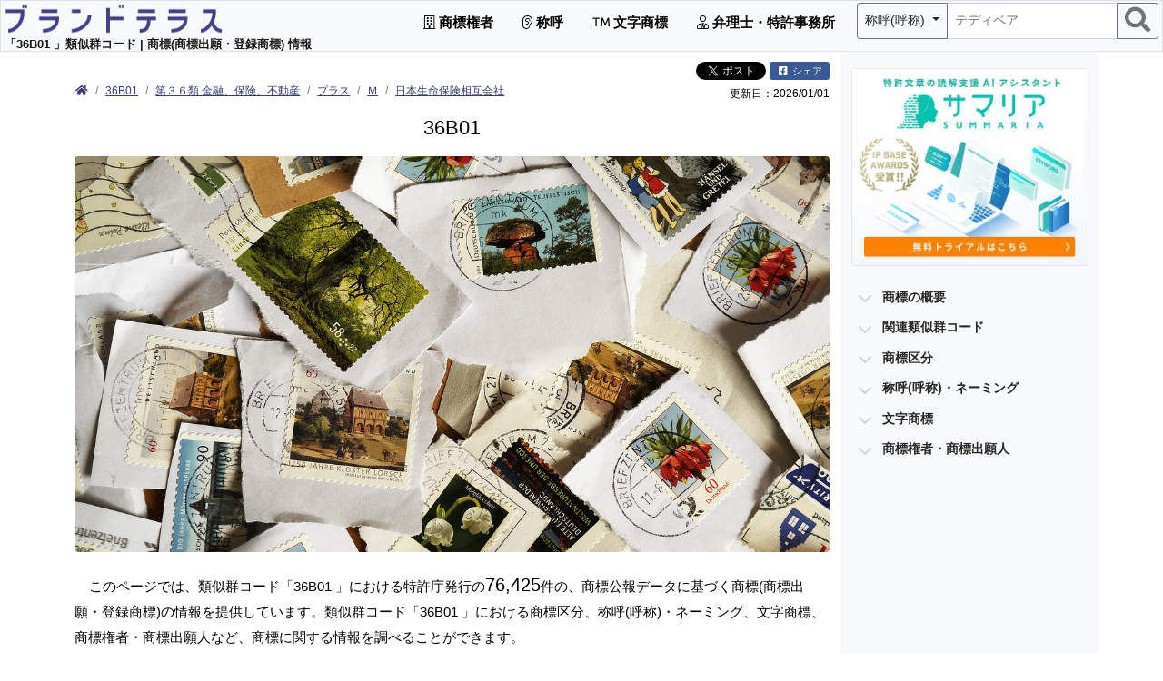

--- FILE ---
content_type: text/html; charset=UTF-8
request_url: https://patent-i.com/tm/sim_code/36B01/
body_size: 22251
content:
<!DOCTYPE html> <html lang="ja-jp"> <head> <meta charset="utf-8"> <meta http-equiv="content-language" content="ja"> <link rel="canonical" href="https://patent-i.com/tm/sim_code/36B01/"> <meta name="keywords" content="36B01 ,商標,類似群コード,商標出願,商標申請,登録商標,弁理士,特許事務所,商標調査,商標 調べ方"> <meta name="description" content="このページでは、類似群コード「36B01 」における特許庁発行の76,425件の、商標公報データに基づく商標(商標出願・登録商標)の情報を提供しています。類似群コード「36B01 」における商標区分、称呼(呼称)・ネーミング、文字商標、商標権者・商標出願人など、商標に関する情報を調べることができます。"> <meta name="author" content="ブランドテラス"> <title>36B01  類似群コード | 商標(商標出願・登録商標) 情報</title> <meta property="og:title" content="36B01  類似群コード | 商標(商標出願・登録商標) 情報"> <meta property="og:description" content="このページでは、類似群コード「36B01 」における特許庁発行の76,425件の、商標公報データに基づく商標(商標出願・登録商標)の情報を提供しています。類似群コード「36B01 」における商標区分、称呼(呼称)・ネーミング、文字商標、商標権者・商標出願人など、商標に関する情報を調べることができます。"> <meta property="og:image" content="https://piservices.s3.ap-northeast-1.amazonaws.com/tm/img/class/36.jpg"> <meta property="og:image:width" content="1200"> <meta property="og:image:height" content="735"> <meta property="og:url" content="https://patent-i.com/tm/sim_code/36B01/"> <meta property="og:type" content="article"> <meta name="twitter:card" content="summary_large_image"> <meta name="twitter:site" content="@patentintegrat1"> <meta name="viewport" content="width=device-width,maximum-scale=1.0">   <style>@charset "UTF-8";/*!
 * Bootstrap v5.0.2 (https://getbootstrap.com/)
 * Copyright 2011-2021 The Bootstrap Authors
 * Copyright 2011-2021 Twitter, Inc.
 * Licensed under MIT (https://github.com/twbs/bootstrap/blob/main/LICENSE)
 */:root{--bs-blue:#0d6efd;--bs-indigo:#6610f2;--bs-purple:#6f42c1;--bs-pink:#d63384;--bs-red:#dc3545;--bs-orange:#fd7e14;--bs-yellow:#ffc107;--bs-green:#198754;--bs-teal:#20c997;--bs-cyan:#0dcaf0;--bs-white:#fff;--bs-gray:#6c757d;--bs-gray-dark:#343a40;--bs-primary:#0d6efd;--bs-secondary:#6c757d;--bs-success:#198754;--bs-info:#0dcaf0;--bs-warning:#ffc107;--bs-danger:#dc3545;--bs-light:#f8f9fa;--bs-dark:#212529;--bs-font-sans-serif:system-ui,-apple-system,"Segoe UI",Roboto,"Helvetica Neue",Arial,"Noto Sans","Liberation Sans",sans-serif,"Apple Color Emoji","Segoe UI Emoji","Segoe UI Symbol","Noto Color Emoji";--bs-font-monospace:SFMono-Regular,Menlo,Monaco,Consolas,"Liberation Mono","Courier New",monospace;--bs-gradient:linear-gradient(180deg,rgba(255,255,255,0.15),rgba(255,255,255,0))}*,*::before,*::after{box-sizing:border-box}@media(prefers-reduced-motion:no-preference){:root{scroll-behavior:smooth}}body{margin:0;font-family:var(--bs-font-sans-serif);font-size:1rem;font-weight:400;line-height:1.5;color:#212529;background-color:#fff;-webkit-text-size-adjust:100%;-webkit-tap-highlight-color:rgba(0,0,0,0)}hr{margin:1rem 0;color:inherit;background-color:currentColor;border:0;opacity:.25}hr:not([size]){height:1px}h6,.h5,h4,h3,h2,h1{margin-top:0;margin-bottom:.5rem;font-weight:500;line-height:1.2}h1{font-size:calc(1.375rem+1.5vw)}@media(min-width:1200px){h1{font-size:2.5rem}}h2{font-size:calc(1.325rem+0.9vw)}@media(min-width:1200px){h2{font-size:2rem}}h3{font-size:calc(1.3rem+0.6vw)}@media(min-width:1200px){h3{font-size:1.75rem}}h4{font-size:calc(1.275rem+0.3vw)}@media(min-width:1200px){h4{font-size:1.5rem}}.h5{font-size:1.25rem}h6{font-size:1rem}p{margin-top:0;margin-bottom:1rem}ol,ul{padding-left:2rem}ol,ul,dl{margin-top:0;margin-bottom:1rem}ul ul{margin-bottom:0}dt{font-weight:700}dd{margin-bottom:.5rem;margin-left:0}b,strong{font-weight:bolder}small,.small{font-size:.875em}sup{position:relative;font-size:.75em;line-height:0;vertical-align:baseline}sup{top:-0.5em}a{color:#0d6efd;text-decoration:underline}a:hover{color:#0a58ca}img{vertical-align:middle}table{caption-side:bottom;border-collapse:collapse}caption{padding-top:.5rem;padding-bottom:.5rem;color:#6c757d;text-align:left}th{text-align:inherit;text-align:-webkit-match-parent}thead,tbody,tr,td,th{border-color:inherit;border-style:solid;border-width:0}label{display:inline-block}button{border-radius:0}button:focus:not(:focus-visible){outline:0}input,button,select,textarea{margin:0;font-family:inherit;font-size:inherit;line-height:inherit}button,select{text-transform:none}select{word-wrap:normal}select:disabled{opacity:1}button,[type=button]{-webkit-appearance:button}button:not(:disabled),[type=button]:not(:disabled),[type=reset]:not(:disabled),[type=submit]:not(:disabled){cursor:pointer}::-moz-focus-inner{padding:0;border-style:none}textarea{resize:vertical}::-webkit-datetime-edit-fields-wrapper,::-webkit-datetime-edit-text,::-webkit-datetime-edit-minute,::-webkit-datetime-edit-hour-field,::-webkit-datetime-edit-day-field,::-webkit-datetime-edit-month-field,::-webkit-datetime-edit-year-field{padding:0}::-webkit-inner-spin-button{height:auto}::-webkit-search-decoration{-webkit-appearance:none}::-webkit-color-swatch-wrapper{padding:0}::file-selector-button{font:inherit}::-webkit-file-upload-button{font:inherit;-webkit-appearance:button}iframe{border:0}.list-unstyled{padding-left:0;list-style:none}.img-fluid{max-width:100%;height:auto}.container,.container-fluid,.container-lg{width:100%;padding-right:var(--bs-gutter-x,0.75rem);padding-left:var(--bs-gutter-x,0.75rem);margin-right:auto;margin-left:auto}@media(min-width:576px){.container{max-width:540px}}@media(min-width:768px){.container{max-width:720px}}@media(min-width:992px){.container-lg,.container{max-width:960px}}@media(min-width:1200px){.container-lg,.container{max-width:1140px}}@media(min-width:1400px){.container-lg,.container{max-width:1320px}}.row{--bs-gutter-x:1.5rem;--bs-gutter-y:0;display:flex;flex-wrap:wrap;margin-top:calc(var(--bs-gutter-y) * -1);margin-right:calc(var(--bs-gutter-x) * -.5);margin-left:calc(var(--bs-gutter-x) * -.5)}.row>*{flex-shrink:0;width:100%;max-width:100%;padding-right:calc(var(--bs-gutter-x) * .5);padding-left:calc(var(--bs-gutter-x) * .5);margin-top:var(--bs-gutter-y)}.col{flex:1 0 0}.col-auto{flex:0 0 auto;width:auto}.col-2{flex:0 0 auto;width:16.66666667%}.col-3{flex:0 0 auto;width:25%}.col-4{flex:0 0 auto;width:33.33333333%}.col-6{flex:0 0 auto;width:50%}.col-8{flex:0 0 auto;width:66.66666667%}.col-9{flex:0 0 auto;width:75%}.col-10{flex:0 0 auto;width:83.33333333%}.col-12{flex:0 0 auto;width:100%}.offset-1{margin-left:8.33333333%}.offset-2{margin-left:16.66666667%}.gx-1{--bs-gutter-x:.25rem}.g-2{--bs-gutter-x:.5rem}.g-2{--bs-gutter-y:.5rem}@media(min-width:576px){.col-sm-3{flex:0 0 auto;width:25%}.col-sm-4{flex:0 0 auto;width:33.33333333%}.col-sm-5{flex:0 0 auto;width:41.66666667%}.col-sm-7{flex:0 0 auto;width:58.33333333%}.col-sm-9{flex:0 0 auto;width:75%}}@media(min-width:768px){.col-md-2{flex:0 0 auto;width:16.66666667%}.col-md-3{flex:0 0 auto;width:25%}.col-md-4{flex:0 0 auto;width:33.33333333%}.col-md-6{flex:0 0 auto;width:50%}.col-md-8{flex:0 0 auto;width:66.66666667%}.col-md-9{flex:0 0 auto;width:75%}.col-md-10{flex:0 0 auto;width:83.33333333%}.col-md-12{flex:0 0 auto;width:100%}.offset-md-0{margin-left:0}.offset-md-1{margin-left:8.33333333%}.offset-md-2{margin-left:16.66666667%}.offset-md-3{margin-left:25%}}@media(min-width:992px){.col-lg-2{flex:0 0 auto;width:16.66666667%}.col-lg-3{flex:0 0 auto;width:25%}.col-lg-4{flex:0 0 auto;width:33.33333333%}.col-lg-5{flex:0 0 auto;width:41.66666667%}.col-lg-6{flex:0 0 auto;width:50%}.col-lg-7{flex:0 0 auto;width:58.33333333%}.col-lg-8{flex:0 0 auto;width:66.66666667%}.col-lg-9{flex:0 0 auto;width:75%}.col-lg-10{flex:0 0 auto;width:83.33333333%}.col-lg-12{flex:0 0 auto;width:100%}.offset-lg-0{margin-left:0}.offset-lg-1{margin-left:8.33333333%}.offset-lg-2{margin-left:16.66666667%}.offset-lg-3{margin-left:25%}.offset-lg-4{margin-left:33.33333333%}}.table{--bs-table-bg:transparent;--bs-table-accent-bg:transparent;--bs-table-striped-color:#212529;--bs-table-striped-bg:rgba(0,0,0,0.05);--bs-table-active-color:#212529;--bs-table-active-bg:rgba(0,0,0,0.1);--bs-table-hover-color:#212529;--bs-table-hover-bg:rgba(0,0,0,0.075);width:100%;margin-bottom:1rem;color:#212529;vertical-align:top;border-color:#dee2e6}.table>:not(caption)>*>*{padding:.5rem .5rem;background-color:var(--bs-table-bg);border-bottom-width:1px;box-shadow:inset 0 0 0 9999px var(--bs-table-accent-bg)}.table>tbody{vertical-align:inherit}.table>thead{vertical-align:bottom}.table>:not(:last-child)>:last-child>*{border-bottom-color:currentColor}.caption-top{caption-side:top}.table-sm>:not(caption)>*>*{padding:.25rem .25rem}.table-bordered>:not(caption)>*{border-width:1px 0}.table-bordered>:not(caption)>*>*{border-width:0 1px}.table-hover>tbody>tr:hover{--bs-table-accent-bg:var(--bs-table-hover-bg);color:var(--bs-table-hover-color)}.table-primary{--bs-table-bg:#cfe2ff;--bs-table-striped-bg:#c5d7f2;--bs-table-striped-color:#000;--bs-table-active-bg:#bacbe6;--bs-table-active-color:#000;--bs-table-hover-bg:#bfd1ec;--bs-table-hover-color:#000;color:#000;border-color:#bacbe6}.col-form-label{padding-top:calc(0.375rem+1px);padding-bottom:calc(0.375rem+1px);margin-bottom:0;font-size:inherit;line-height:1.5}.form-control{display:block;width:100%;padding:.375rem .75rem;font-size:1rem;font-weight:400;line-height:1.5;color:#212529;background-color:#fff;background-clip:padding-box;border:1px solid #ced4da;-webkit-appearance:none;-moz-appearance:none;appearance:none;border-radius:.25rem;transition:border-color .15s ease-in-out,box-shadow .15s ease-in-out}@media(prefers-reduced-motion:reduce){.form-control{transition:none}}.form-control[type=file]:not(:disabled):not([readonly]){cursor:pointer}.form-control:focus{color:#212529;background-color:#fff;border-color:#86b7fe;outline:0;box-shadow:0 0 0 .25rem rgba(13,110,253,0.25)}.form-control::-webkit-date-and-time-value{height:1.5em}.form-control::-moz-placeholder{color:#6c757d;opacity:1}.form-control:disabled{background-color:#e9ecef;opacity:1}.form-control::file-selector-button{padding:.375rem .75rem;margin:-0.375rem -0.75rem;-webkit-margin-end:.75rem;margin-inline-end:.75rem;color:#212529;background-color:#e9ecef;pointer-events:none;border-color:inherit;border-style:solid;border-width:0;border-inline-end-width:1px;border-radius:0;transition:color .15s ease-in-out,background-color .15s ease-in-out,border-color .15s ease-in-out,box-shadow .15s ease-in-out}@media(prefers-reduced-motion:reduce){.form-control::file-selector-button{transition:none}}.form-control:hover:not(:disabled):not([readonly])::file-selector-button{background-color:#dde0e3}.form-control::-webkit-file-upload-button{padding:.375rem .75rem;margin:-0.375rem -0.75rem;-webkit-margin-end:.75rem;margin-inline-end:.75rem;color:#212529;background-color:#e9ecef;pointer-events:none;border-color:inherit;border-style:solid;border-width:0;border-inline-end-width:1px;border-radius:0;-webkit-transition:color .15s ease-in-out,background-color .15s ease-in-out,border-color .15s ease-in-out,box-shadow .15s ease-in-out;transition:color .15s ease-in-out,background-color .15s ease-in-out,border-color .15s ease-in-out,box-shadow .15s ease-in-out}@media(prefers-reduced-motion:reduce){.form-control::-webkit-file-upload-button{-webkit-transition:none;transition:none}}.form-control:hover:not(:disabled):not([readonly])::-webkit-file-upload-button{background-color:#dde0e3}.form-control-sm::file-selector-button{padding:.25rem .5rem;margin:-0.25rem -0.5rem;-webkit-margin-end:.5rem;margin-inline-end:.5rem}.form-control-lg::file-selector-button{padding:.5rem 1rem;margin:-0.5rem -1rem;-webkit-margin-end:1rem;margin-inline-end:1rem}textarea.form-control{min-height:calc(1.5em+(0.75rem+2px))}.form-control-color:not(:disabled):not([readonly]){cursor:pointer}.form-floating>.form-control:not(:-moz-placeholder-shown){padding-top:1.625rem;padding-bottom:.625rem}.form-floating>.form-control:not(:placeholder-shown){padding-top:1.625rem;padding-bottom:.625rem}.form-floating>.form-control:not(:-moz-placeholder-shown) ~ label{opacity:.65;transform:scale(0.85) translateY(-0.5rem) translateX(0.15rem)}.form-floating>.form-control:not(:placeholder-shown) ~ label{opacity:.65;transform:scale(0.85) translateY(-0.5rem) translateX(0.15rem)}.input-group{position:relative;display:flex;flex-wrap:wrap;align-items:stretch;width:100%}.input-group>.form-control{position:relative;flex:1 1 auto;width:1%;min-width:0}.input-group>.form-control:focus{z-index:3}.input-group .btn{position:relative;z-index:2}.input-group .btn:focus{z-index:3}.input-group-sm>.form-control,.input-group-sm>.btn{padding:.25rem .5rem;font-size:.875rem;border-radius:.2rem}.input-group:not(.has-validation)>:not(:last-child):not(.dropdown-toggle):not(.dropdown-menu),.input-group:not(.has-validation)>.dropdown-toggle:nth-last-child(n+3){border-top-right-radius:0;border-bottom-right-radius:0}.input-group>:not(:first-child):not(.dropdown-menu):not(.valid-tooltip):not(.valid-feedback):not(.invalid-tooltip):not(.invalid-feedback){margin-left:-1px;border-top-left-radius:0;border-bottom-left-radius:0}.was-validated .form-control:valid{border-color:#198754;padding-right:calc(1.5em+0.75rem);background-image:url("data:image/svg+xml,%3csvgxmlns='http://www.w3.org/2000/svg'viewBox='0088'%3e%3cpathfill='%23198754'd='M2.36.73L.64.53c-.4-1.04.46-1.41.1-.8l1.11.43.4-3.8c.6-.631.6-.271.2.7l-44.6c-.43.5-.8.4-1.1.1z'/%3e%3c/svg%3e");background-repeat:no-repeat;background-position:right calc(0.375em+0.1875rem) center;background-size:calc(0.75em+0.375rem) calc(0.75em+0.375rem)}.was-validated .form-control:valid:focus{border-color:#198754;box-shadow:0 0 0 .25rem rgba(25,135,84,0.25)}.was-validated textarea.form-control:valid{padding-right:calc(1.5em+0.75rem);background-position:top calc(0.375em+0.1875rem) right calc(0.375em+0.1875rem)}.was-validated .form-select:valid{border-color:#198754}.was-validated .form-select:valid:not([multiple]):not([size]),.was-validated .form-select:valid:not([multiple])[size="1"]{padding-right:4.125rem;background-image:url("data:image/svg+xml,%3csvgxmlns='http://www.w3.org/2000/svg'viewBox='001616'%3e%3cpathfill='none'stroke='%23343a40'stroke-linecap='round'stroke-linejoin='round'stroke-width='2'd='M25l666-6'/%3e%3c/svg%3e"),url("data:image/svg+xml,%3csvgxmlns='http://www.w3.org/2000/svg'viewBox='0088'%3e%3cpathfill='%23198754'd='M2.36.73L.64.53c-.4-1.04.46-1.41.1-.8l1.11.43.4-3.8c.6-.631.6-.271.2.7l-44.6c-.43.5-.8.4-1.1.1z'/%3e%3c/svg%3e");background-position:right .75rem center,center right 2.25rem;background-size:16px 12px,calc(0.75em+0.375rem) calc(0.75em+0.375rem)}.was-validated .form-select:valid:focus{border-color:#198754;box-shadow:0 0 0 .25rem rgba(25,135,84,0.25)}.was-validated .form-check-input:valid{border-color:#198754}.was-validated .form-check-input:valid:checked{background-color:#198754}.was-validated .form-check-input:valid:focus{box-shadow:0 0 0 .25rem rgba(25,135,84,0.25)}.was-validated .input-group .form-control:valid,.was-validated .input-group .form-select:valid{z-index:1}.was-validated .input-group .form-control:valid:focus,.was-validated .input-group .form-select:valid:focus{z-index:3}.was-validated .form-control:invalid{border-color:#dc3545;padding-right:calc(1.5em+0.75rem);background-image:url("data:image/svg+xml,%3csvgxmlns='http://www.w3.org/2000/svg'viewBox='001212'width='12'height='12'fill='none'stroke='%23dc3545'%3e%3ccirclecx='6'cy='6'r='4.5'/%3e%3cpathstroke-linejoin='round'd='M5.83.6h.4L66.5z'/%3e%3ccirclecx='6'cy='8.2'r='.6'fill='%23dc3545'stroke='none'/%3e%3c/svg%3e");background-repeat:no-repeat;background-position:right calc(0.375em+0.1875rem) center;background-size:calc(0.75em+0.375rem) calc(0.75em+0.375rem)}.was-validated .form-control:invalid:focus{border-color:#dc3545;box-shadow:0 0 0 .25rem rgba(220,53,69,0.25)}.was-validated textarea.form-control:invalid{padding-right:calc(1.5em+0.75rem);background-position:top calc(0.375em+0.1875rem) right calc(0.375em+0.1875rem)}.was-validated .form-select:invalid{border-color:#dc3545}.was-validated .form-select:invalid:not([multiple]):not([size]),.was-validated .form-select:invalid:not([multiple])[size="1"]{padding-right:4.125rem;background-image:url("data:image/svg+xml,%3csvgxmlns='http://www.w3.org/2000/svg'viewBox='001616'%3e%3cpathfill='none'stroke='%23343a40'stroke-linecap='round'stroke-linejoin='round'stroke-width='2'd='M25l666-6'/%3e%3c/svg%3e"),url("data:image/svg+xml,%3csvgxmlns='http://www.w3.org/2000/svg'viewBox='001212'width='12'height='12'fill='none'stroke='%23dc3545'%3e%3ccirclecx='6'cy='6'r='4.5'/%3e%3cpathstroke-linejoin='round'd='M5.83.6h.4L66.5z'/%3e%3ccirclecx='6'cy='8.2'r='.6'fill='%23dc3545'stroke='none'/%3e%3c/svg%3e");background-position:right .75rem center,center right 2.25rem;background-size:16px 12px,calc(0.75em+0.375rem) calc(0.75em+0.375rem)}.was-validated .form-select:invalid:focus{border-color:#dc3545;box-shadow:0 0 0 .25rem rgba(220,53,69,0.25)}.was-validated .form-check-input:invalid{border-color:#dc3545}.was-validated .form-check-input:invalid:checked{background-color:#dc3545}.was-validated .form-check-input:invalid:focus{box-shadow:0 0 0 .25rem rgba(220,53,69,0.25)}.was-validated .input-group .form-control:invalid,.was-validated .input-group .form-select:invalid{z-index:2}.was-validated .input-group .form-control:invalid:focus,.was-validated .input-group .form-select:invalid:focus{z-index:3}.btn{display:inline-block;font-weight:400;line-height:1.5;color:#212529;text-align:center;text-decoration:none;vertical-align:middle;cursor:pointer;-webkit-user-select:none;-moz-user-select:none;user-select:none;background-color:transparent;border:1px solid transparent;padding:.375rem .75rem;font-size:1rem;border-radius:.25rem;transition:color .15s ease-in-out,background-color .15s ease-in-out,border-color .15s ease-in-out,box-shadow .15s ease-in-out}@media(prefers-reduced-motion:reduce){.btn{transition:none}}.btn:hover{color:#212529}.btn:focus{outline:0;box-shadow:0 0 0 .25rem rgba(13,110,253,0.25)}.btn:disabled{pointer-events:none;opacity:.65}.btn-primary{color:#fff;background-color:#0d6efd;border-color:#0d6efd}.btn-primary:hover{color:#fff;background-color:#0b5ed7;border-color:#0a58ca}.btn-primary:focus{color:#fff;background-color:#0b5ed7;border-color:#0a58ca;box-shadow:0 0 0 .25rem rgba(49,132,253,0.5)}.btn-primary:active{color:#fff;background-color:#0a58ca;border-color:#0a53be}.btn-primary:active:focus{box-shadow:0 0 0 .25rem rgba(49,132,253,0.5)}.btn-primary:disabled{color:#fff;background-color:#0d6efd;border-color:#0d6efd}.btn-warning{color:#000;background-color:#ffc107;border-color:#ffc107}.btn-warning:hover{color:#000;background-color:#ffca2c;border-color:#ffc720}.btn-warning:focus{color:#000;background-color:#ffca2c;border-color:#ffc720;box-shadow:0 0 0 .25rem rgba(217,164,6,0.5)}.btn-warning:active{color:#000;background-color:#ffcd39;border-color:#ffc720}.btn-warning:active:focus{box-shadow:0 0 0 .25rem rgba(217,164,6,0.5)}.btn-warning:disabled{color:#000;background-color:#ffc107;border-color:#ffc107}.btn-light{color:#000;background-color:#f8f9fa;border-color:#f8f9fa}.btn-light:hover{color:#000;background-color:#f9fafb;border-color:#f9fafb}.btn-light:focus{color:#000;background-color:#f9fafb;border-color:#f9fafb;box-shadow:0 0 0 .25rem rgba(211,212,213,0.5)}.btn-light:active{color:#000;background-color:#f9fafb;border-color:#f9fafb}.btn-light:active:focus{box-shadow:0 0 0 .25rem rgba(211,212,213,0.5)}.btn-light:disabled{color:#000;background-color:#f8f9fa;border-color:#f8f9fa}.btn-outline-secondary{color:#6c757d;border-color:#6c757d}.btn-outline-secondary:hover{color:#fff;background-color:#6c757d;border-color:#6c757d}.btn-outline-secondary:focus{box-shadow:0 0 0 .25rem rgba(108,117,125,0.5)}.btn-outline-secondary:active,.btn-outline-secondary.dropdown-toggle.show{color:#fff;background-color:#6c757d;border-color:#6c757d}.btn-outline-secondary:active:focus,.btn-outline-secondary.dropdown-toggle.show:focus{box-shadow:0 0 0 .25rem rgba(108,117,125,0.5)}.btn-outline-secondary:disabled{color:#6c757d;background-color:transparent}.btn-sm{padding:.25rem .5rem;font-size:.875rem;border-radius:.2rem}.fade{transition:opacity .15s linear}@media(prefers-reduced-motion:reduce){.fade{transition:none}}.collapse:not(.show){display:none}.dropdown-toggle{white-space:nowrap}.dropdown-toggle::after{display:inline-block;margin-left:.255em;vertical-align:.255em;content:"";border-top:.3em solid;border-right:.3em solid transparent;border-bottom:0;border-left:.3em solid transparent}.dropdown-menu{position:absolute;z-index:1000;display:none;min-width:10rem;padding:.5rem 0;margin:0;font-size:1rem;color:#212529;text-align:left;list-style:none;background-color:#fff;background-clip:padding-box;border:1px solid rgba(0,0,0,0.15);border-radius:.25rem}.dropdown-menu[data-bs-popper]{top:100%;left:0;margin-top:.125rem}.dropdown-item{display:block;width:100%;padding:.25rem 1rem;clear:both;font-weight:400;color:#212529;text-align:inherit;text-decoration:none;white-space:nowrap;background-color:transparent;border:0}.dropdown-item:hover,.dropdown-item:focus{color:#1e2125;background-color:#e9ecef}.dropdown-item:active{color:#fff;text-decoration:none;background-color:#0d6efd}.dropdown-item:disabled{color:#adb5bd;pointer-events:none;background-color:transparent}.dropdown-menu.show{display:block}.nav-link{display:block;padding:.5rem 1rem;color:#0d6efd;text-decoration:none;transition:color .15s ease-in-out,background-color .15s ease-in-out,border-color .15s ease-in-out}@media(prefers-reduced-motion:reduce){.nav-link{transition:none}}.nav-link:hover,.nav-link:focus{color:#0a58ca}.navbar{position:relative;display:flex;flex-wrap:wrap;align-items:center;justify-content:space-between;padding-top:.5rem;padding-bottom:.5rem}.navbar>.container-fluid{display:flex;flex-wrap:inherit;align-items:center;justify-content:space-between}.navbar-brand{padding-top:.3125rem;padding-bottom:.3125rem;margin-right:1rem;font-size:1.25rem;text-decoration:none;white-space:nowrap}.navbar-nav{display:flex;flex-direction:column;padding-left:0;margin-bottom:0;list-style:none}.navbar-nav .nav-link{padding-right:0;padding-left:0}.navbar-nav .dropdown-menu{position:static}.navbar-collapse{flex-basis:100%;flex-grow:1;align-items:center}.navbar-toggler{padding:.25rem .75rem;font-size:1.25rem;line-height:1;background-color:transparent;border:1px solid transparent;border-radius:.25rem;transition:box-shadow .15s ease-in-out}@media(prefers-reduced-motion:reduce){.navbar-toggler{transition:none}}.navbar-toggler:hover{text-decoration:none}.navbar-toggler:focus{text-decoration:none;outline:0;box-shadow:0 0 0 .25rem}.navbar-toggler-icon{display:inline-block;width:1.5em;height:1.5em;vertical-align:middle;background-repeat:no-repeat;background-position:center;background-size:100%}@media(min-width:992px){.navbar-expand-lg{flex-wrap:nowrap;justify-content:flex-start}.navbar-expand-lg .navbar-nav{flex-direction:row}.navbar-expand-lg .navbar-nav .dropdown-menu{position:absolute}.navbar-expand-lg .navbar-nav .nav-link{padding-right:.5rem;padding-left:.5rem}.navbar-expand-lg .navbar-collapse{display:flex !important;flex-basis:auto}.navbar-expand-lg .navbar-toggler{display:none}}.navbar-light .navbar-brand{color:rgba(0,0,0,0.9)}.navbar-light .navbar-brand:hover,.navbar-light .navbar-brand:focus{color:rgba(0,0,0,0.9)}.navbar-light .navbar-nav .nav-link{color:rgba(0,0,0,0.55)}.navbar-light .navbar-nav .nav-link:hover,.navbar-light .navbar-nav .nav-link:focus{color:rgba(0,0,0,0.7)}.navbar-light .navbar-toggler{color:rgba(0,0,0,0.55);border-color:rgba(0,0,0,0.1)}.navbar-light .navbar-toggler-icon{background-image:url("data:image/svg+xml,%3csvgxmlns='http://www.w3.org/2000/svg'viewBox='003030'%3e%3cpathstroke='rgba%280,0,0,0.55%29'stroke-linecap='round'stroke-miterlimit='10'stroke-width='2'd='M47h22M415h22M423h22'/%3e%3c/svg%3e")}.card{position:relative;display:flex;flex-direction:column;min-width:0;word-wrap:break-word;background-color:#fff;background-clip:border-box;border:1px solid rgba(0,0,0,0.125);border-radius:.25rem}.card-body{flex:1 1 auto;padding:1rem 1rem}.card-title{margin-bottom:.5rem}.card-text:last-child{margin-bottom:0}.card-link:hover{text-decoration:none}.card-header{padding:.5rem 1rem;margin-bottom:0;background-color:rgba(0,0,0,0.03);border-bottom:1px solid rgba(0,0,0,0.125)}.card-header:first-child{border-radius:calc(0.25rem - 1px) calc(0.25rem - 1px) 0 0}.card-footer{padding:.5rem 1rem;background-color:rgba(0,0,0,0.03);border-top:1px solid rgba(0,0,0,0.125)}.card-footer:last-child{border-radius:0 0 calc(0.25rem - 1px) calc(0.25rem - 1px)}.breadcrumb{display:flex;flex-wrap:wrap;padding:0;margin-bottom:1rem;list-style:none}.breadcrumb-item+.breadcrumb-item{padding-left:.5rem}.breadcrumb-item+.breadcrumb-item::before{float:left;padding-right:.5rem;color:#6c757d;content:var(--bs-breadcrumb-divider,"/")}.pagination{display:flex;padding-left:0;list-style:none}.page-link{position:relative;display:block;color:#0d6efd;text-decoration:none;background-color:#fff;border:1px solid #dee2e6;transition:color .15s ease-in-out,background-color .15s ease-in-out,border-color .15s ease-in-out,box-shadow .15s ease-in-out}@media(prefers-reduced-motion:reduce){.page-link{transition:none}}.page-link:hover{z-index:2;color:#0a58ca;background-color:#e9ecef;border-color:#dee2e6}.page-link:focus{z-index:3;color:#0a58ca;background-color:#e9ecef;outline:0;box-shadow:0 0 0 .25rem rgba(13,110,253,0.25)}.page-item:not(:first-child) .page-link{margin-left:-1px}.page-item.active .page-link{z-index:3;color:#fff;background-color:#0d6efd;border-color:#0d6efd}.page-link{padding:.375rem .75rem}.page-item:first-child .page-link{border-top-left-radius:.25rem;border-bottom-left-radius:.25rem}.page-item:last-child .page-link{border-top-right-radius:.25rem;border-bottom-right-radius:.25rem}.badge{display:inline-block;padding:.35em .65em;font-size:.75em;font-weight:700;line-height:1;color:#fff;text-align:center;white-space:nowrap;vertical-align:baseline;border-radius:.25rem}.list-group{display:flex;flex-direction:column;padding-left:0;margin-bottom:0;border-radius:.25rem}.list-group-item{position:relative;display:block;padding:.5rem 1rem;color:#212529;text-decoration:none;background-color:#fff;border:1px solid rgba(0,0,0,0.125)}.list-group-item:first-child{border-top-left-radius:inherit;border-top-right-radius:inherit}.list-group-item:last-child{border-bottom-right-radius:inherit;border-bottom-left-radius:inherit}.list-group-item:disabled{color:#6c757d;pointer-events:none;background-color:#fff}.list-group-item+.list-group-item{border-top-width:0}.list-group-flush{border-radius:0}.list-group-flush>.list-group-item{border-width:0 0 1px}.list-group-flush>.list-group-item:last-child{border-bottom-width:0}.modal{position:fixed;top:0;left:0;z-index:1060;display:none;width:100%;height:100%;overflow-x:hidden;overflow-y:auto;outline:0}.modal-dialog{position:relative;width:auto;margin:.5rem;pointer-events:none}.modal.fade .modal-dialog{transition:transform .3s ease-out;transform:translate(0,-50px)}@media(prefers-reduced-motion:reduce){.modal.fade .modal-dialog{transition:none}}.modal.show .modal-dialog{transform:none}.modal-content{position:relative;display:flex;flex-direction:column;width:100%;pointer-events:auto;background-color:#fff;background-clip:padding-box;border:1px solid rgba(0,0,0,0.2);border-radius:.3rem;outline:0}.modal-header{display:flex;flex-shrink:0;align-items:center;justify-content:space-between;padding:1rem 1rem;border-bottom:1px solid #dee2e6;border-top-left-radius:calc(0.3rem - 1px);border-top-right-radius:calc(0.3rem - 1px)}.modal-title{margin-bottom:0;line-height:1.5}.modal-body{position:relative;flex:1 1 auto;padding:1rem}.modal-footer{display:flex;flex-wrap:wrap;flex-shrink:0;align-items:center;justify-content:flex-end;padding:.75rem;border-top:1px solid #dee2e6;border-bottom-right-radius:calc(0.3rem - 1px);border-bottom-left-radius:calc(0.3rem - 1px)}.modal-footer>*{margin:.25rem}@media(min-width:576px){.modal-dialog{max-width:500px;margin:1.75rem auto}}@media(min-width:992px){.modal-xl{max-width:800px}}@media(min-width:1200px){.modal-xl{max-width:1140px}}.carousel{position:relative}.carousel-inner{position:relative;width:100%;overflow:hidden}.carousel-inner::after{display:block;clear:both;content:""}.carousel-item{position:relative;display:none;float:left;width:100%;margin-right:-100%;-webkit-backface-visibility:hidden;backface-visibility:hidden;transition:transform .6s ease-in-out}@media(prefers-reduced-motion:reduce){.carousel-item{transition:none}}.carousel-item.active{display:block}.carousel-fade .carousel-item{opacity:0;transition-property:opacity;transform:none}.carousel-fade .carousel-item.active{z-index:1;opacity:1}.carousel-control-prev,.carousel-control-next{position:absolute;top:0;bottom:0;z-index:1;display:flex;align-items:center;justify-content:center;width:15%;padding:0;color:#fff;text-align:center;background:0;border:0;opacity:.5;transition:opacity .15s ease}@media(prefers-reduced-motion:reduce){.carousel-control-prev,.carousel-control-next{transition:none}}.carousel-control-prev:hover,.carousel-control-prev:focus,.carousel-control-next:hover,.carousel-control-next:focus{color:#fff;text-decoration:none;outline:0;opacity:.9}.carousel-control-prev{left:0}.carousel-control-next{right:0}.carousel-control-prev-icon,.carousel-control-next-icon{display:inline-block;width:2rem;height:2rem;background-repeat:no-repeat;background-position:50%;background-size:100% 100%}.carousel-control-prev-icon{background-image:url("data:image/svg+xml,%3csvgxmlns='http://www.w3.org/2000/svg'viewBox='001616'fill='%23fff'%3e%3cpathd='M11.3541.646a.5.50010.708L5.7078l5.6475.646a.5.5001-.708.708l-6-6a.5.50010-.708l6-6a.5.5001.7080z'/%3e%3c/svg%3e")}.carousel-control-next-icon{background-image:url("data:image/svg+xml,%3csvgxmlns='http://www.w3.org/2000/svg'viewBox='001616'fill='%23fff'%3e%3cpathd='M4.6461.646a.5.5001.7080l66a.5.50010.708l-66a.5.5001-.708-.708L10.29384.6462.354a.5.50010-.708z'/%3e%3c/svg%3e")}.link-dark{color:#212529}.link-dark:hover,.link-dark:focus{color:#1a1e21}.ratio{position:relative;width:100%}.ratio::before{display:block;padding-top:var(--bs-aspect-ratio);content:""}.ratio>*{position:absolute;top:0;left:0;width:100%;height:100%}.ratio-16x9{--bs-aspect-ratio:calc(9 / 16 * 100%)}.fixed-top{position:fixed;top:0;right:0;left:0;z-index:1030}.sticky-top{position:-webkit-sticky;position:sticky;top:0;z-index:1020}.visually-hidden,.visually-hidden-focusable:not(:focus):not(:focus-within){position:absolute !important;width:1px !important;height:1px !important;padding:0 !important;margin:-1px !important;overflow:hidden !important;clip:rect(0,0,0,0) !important;white-space:nowrap !important;border:0 !important}.align-middle{vertical-align:middle !important}.d-block{display:block !important}.d-flex{display:flex !important}.d-none{display:none !important}.shadow{box-shadow:0 .5rem 1rem rgba(0,0,0,0.15) !important}.shadow-sm{box-shadow:0 .125rem .25rem rgba(0,0,0,0.075) !important}.shadow-lg{box-shadow:0 1rem 3rem rgba(0,0,0,0.175) !important}.border{border:1px solid #dee2e6 !important}.w-25{width:25% !important}.w-75{width:75% !important}.w-100{width:100% !important}.h-100{height:100% !important}.flex-fill{flex:1 1 auto !important}.justify-content-center{justify-content:center !important}.align-items-center{align-items:center !important}.m-0{margin:0 !important}.mx-0{margin-right:0 !important;margin-left:0 !important}.my-0{margin-top:0 !important;margin-bottom:0 !important}.my-4{margin-top:1.5rem !important;margin-bottom:1.5rem !important}.mt-1{margin-top:.25rem !important}.mt-2{margin-top:.5rem !important}.mt-4{margin-top:1.5rem !important}.mt-auto{margin-top:auto !important}.me-1{margin-right:.25rem !important}.me-3{margin-right:1rem !important}.mb-1{margin-bottom:.25rem !important}.mb-2{margin-bottom:.5rem !important}.mb-3{margin-bottom:1rem !important}.mb-4{margin-bottom:1.5rem !important}.ms-2{margin-left:.5rem !important}.ms-3{margin-left:1rem !important}.ms-auto{margin-left:auto !important}.p-0{padding:0 !important}.px-1{padding-right:.25rem !important;padding-left:.25rem !important}.px-2{padding-right:.5rem !important;padding-left:.5rem !important}.px-3{padding-right:1rem !important;padding-left:1rem !important}.px-4{padding-right:1.5rem !important;padding-left:1.5rem !important}.py-1{padding-top:.25rem !important;padding-bottom:.25rem !important}.py-2{padding-top:.5rem !important;padding-bottom:.5rem !important}.pt-2{padding-top:.5rem !important}.pt-3{padding-top:1rem !important}.pt-4{padding-top:1.5rem !important}.pb-0{padding-bottom:0 !important}.pb-2{padding-bottom:.5rem !important}.pb-4{padding-bottom:1.5rem !important}.ps-2{padding-left:.5rem !important}.ps-4{padding-left:1.5rem !important}.fw-bold{font-weight:700 !important}.lh-sm{line-height:1.25 !important}.lh-base{line-height:1.5 !important}.text-start{text-align:left !important}.text-end{text-align:right !important}.text-center{text-align:center !important}.text-dark{color:#212529 !important}.text-muted{color:#6c757d !important}.bg-primary{background-color:#0d6efd !important}.bg-success{background-color:#198754 !important}.bg-light{background-color:#f8f9fa !important}.bg-white{background-color:#fff !important}.rounded{border-radius:.25rem !important}.rounded-circle{border-radius:50% !important}@media(min-width:576px){.d-sm-inline{display:inline !important}.pt-sm-4{padding-top:1.5rem !important}.pb-sm-2{padding-bottom:.5rem !important}.ps-sm-0{padding-left:0 !important}.ps-sm-4{padding-left:1.5rem !important}}@media(min-width:768px){.mt-md-4{margin-top:1.5rem !important}.text-md-end{text-align:right !important}}@media(min-width:992px){.mt-lg-0{margin-top:0 !important}.text-lg-end{text-align:right !important}}/*!
 * Font Awesome Pro 5.13.1 by @fontawesome - https://fontawesome.com
 * License - https://fontawesome.com/license (Commercial License)
 */.fa,.fas,.far,.fal,.fab{-moz-osx-font-smoothing:grayscale;-webkit-font-smoothing:antialiased;display:inline-block;font-style:normal;font-variant:normal;text-rendering:auto;line-height:1}.fa-2x{font-size:2em}.fa-fw{text-align:center;width:1.25em}.fa-ul{list-style-type:none;margin-left:2.5em;padding-left:0}.fa-ul>li{position:relative}.fa-li{left:-2em;position:absolute;text-align:center;width:2em;line-height:inherit}.fa-angle-double-right:before{content:"\f101"}.fa-asterisk:before{content:"\f069"}.fa-bolt:before{content:"\f0e7"}.fa-building:before{content:"\f1ad"}.fa-calendar:before{content:"\f133"}.fa-calendar-alt:before{content:"\f073"}.fa-caret-right:before{content:"\f0da"}.fa-check:before{content:"\f00c"}.fa-chevron-left:before{content:"\f053"}.fa-database:before{content:"\f1c0"}.fa-desktop:before{content:"\f108"}.fa-ear:before{content:"\f5f0"}.fa-edit:before{content:"\f044"}.fa-envelope:before{content:"\f0e0"}.fa-facebook-square:before{content:"\f082"}.fa-feather-alt:before{content:"\f56b"}.fa-file:before{content:"\f15b"}.fa-handshake:before{content:"\f2b5"}.fa-home:before{content:"\f015"}.fa-info-circle:before{content:"\f05a"}.fa-link:before{content:"\f0c1"}.fa-linkedin:before{content:"\f08c"}.fa-list-alt:before{content:"\f022"}.fa-lock-alt:before{content:"\f30d"}.fa-map-marked:before{content:"\f59f"}.fa-newspaper:before{content:"\f1ea"}.fa-paper-plane:before{content:"\f1d8"}.fa-question-circle:before{content:"\f059"}.fa-registered:before{content:"\f25d"}.fa-search:before{content:"\f002"}.fa-shield-check:before{content:"\f2f7"}.fa-tags:before{content:"\f02c"}.fa-th-list:before{content:"\f00b"}.fa-times:before{content:"\f00d"}.fa-toolbox:before{content:"\f552"}.fa-trademark:before{content:"\f25c"}.fa-twitter:before{content:"\f099"}.fa-user-friends:before{content:"\f500"}.fa-user-tie:before{content:"\f508"}.fa-video:before{content:"\f03d"}.fa-youtube-square:before{content:"\f431"}.sr-only{border:0;clip:rect(0,0,0,0);height:1px;margin:-1px;overflow:hidden;padding:0;position:absolute;width:1px}@font-face{font-family:'Font Awesome 5 Brands';font-style:normal;font-weight:400;font-display:block;src:url("/tm/css/webfonts/fa-brands-400.eot");src:url("/tm/css/webfonts/fa-brands-400.eot?#iefix") format("embedded-opentype"),url("/tm/css/webfonts/fa-brands-400.woff2") format("woff2"),url("/tm/css/webfonts/fa-brands-400.woff") format("woff"),url("/tm/css/webfonts/fa-brands-400.ttf") format("truetype"),url("/tm/css/webfonts/fa-brands-400.svg#fontawesome") format("svg")}.fab{font-family:'Font Awesome 5 Brands';font-weight:400}@font-face{font-family:'Font Awesome 5 Duotone';font-style:normal;font-weight:900;font-display:block;src:url("/tm/css/webfonts/fa-duotone-900.eot");src:url("/tm/css/webfonts/fa-duotone-900.eot?#iefix") format("embedded-opentype"),url("/tm/css/webfonts/fa-duotone-900.woff2") format("woff2"),url("/tm/css/webfonts/fa-duotone-900.woff") format("woff"),url("/tm/css/webfonts/fa-duotone-900.ttf") format("truetype"),url("/tm/css/webfonts/fa-duotone-900.svg#fontawesome") format("svg")}@font-face{font-family:'Font Awesome 5 Pro';font-style:normal;font-weight:300;font-display:block;src:url("/tm/css/webfonts/fa-light-300.eot");src:url("/tm/css/webfonts/fa-light-300.eot?#iefix") format("embedded-opentype"),url("/tm/css/webfonts/fa-light-300.woff2") format("woff2"),url("/tm/css/webfonts/fa-light-300.woff") format("woff"),url("/tm/css/webfonts/fa-light-300.ttf") format("truetype"),url("/tm/css/webfonts/fa-light-300.svg#fontawesome") format("svg")}.fal{font-family:'Font Awesome 5 Pro';font-weight:300}@font-face{font-family:'Font Awesome 5 Pro';font-style:normal;font-weight:400;font-display:block;src:url("/tm/css/webfonts/fa-regular-400.eot");src:url("/tm/css/webfonts/fa-regular-400.eot?#iefix") format("embedded-opentype"),url("/tm/css/webfonts/fa-regular-400.woff2") format("woff2"),url("/tm/css/webfonts/fa-regular-400.woff") format("woff"),url("/tm/css/webfonts/fa-regular-400.ttf") format("truetype"),url("/tm/css/webfonts/fa-regular-400.svg#fontawesome") format("svg")}.far{font-family:'Font Awesome 5 Pro';font-weight:400}@font-face{font-family:'Font Awesome 5 Pro';font-style:normal;font-weight:900;font-display:block;src:url("/tm/css/webfonts/fa-solid-900.eot");src:url("/tm/css/webfonts/fa-solid-900.eot?#iefix") format("embedded-opentype"),url("/tm/css/webfonts/fa-solid-900.woff2") format("woff2"),url("/tm/css/webfonts/fa-solid-900.woff") format("woff"),url("/tm/css/webfonts/fa-solid-900.ttf") format("truetype"),url("/tm/css/webfonts/fa-solid-900.svg#fontawesome") format("svg")}.fa,.fas{font-family:'Font Awesome 5 Pro';font-weight:900}body{overflow-wrap:anywhere;font-size:.95rem;font-family:-apple-system,"BlinkMacSystemFont","Helvetica Neue",Helvetica,"Arial","ヒラギノ角ゴ ProN W3","Hiragino Kaku Gothic ProN","メイリオ",Meiryo,sans-serif,"Apple Color Emoji","Segoe UI Emoji","Segoe UI Symbol","Noto Color Emoji";font-weight:400;line-height:1.8rem;color:black}p.text-indent{text-indent:1rem}a{color:#363c70}.text-condensed{line-height:1.3rem}.sticky-top{top:65px}.empty_header{height:60px}.a-section{padding-top:70px !important}small,.small{font-size:80%}.msmall{font-size:70%}.lsmall{line-height:1.4rem}.w-100{width:100%}.w-75{width:75%}.w-70{width:70%}.w-30{width:30%}.w-25{width:25%}.w-20{width:20%}h1,h2,h3,h4,.h5{padding-top:.5em;padding-bottom:.5em}h1{padding:0;margin:0;font-size:.8rem;max-width:250px;font-weight:600}h2{font-size:1.6rem}h3{font-size:1.35rem}h4{font-size:1.2rem}.caption-top{color:black}.navbar,.navbar-brand{padding:0}.navbar-light .navbar-nav .nav-link{color:black;font-weight:800}.card-link{transition:all .2s ease;cursor:pointer}.card-link:hover{box-shadow:5px 6px 6px 2px #e9ecef;transform:scale(1.05)}.nowrap{white-space:nowrap;text-overflow:ellipsis;overflow:hidden}.line-heading{position:relative;border-bottom:3px solid #363c70;overflow-wrap:anywhere;padding-bottom:.5rem;margin-bottom:.9rem}.line-heading::after{position:absolute;content:" ";border-bottom:solid 3px #363c70;bottom:-3px;left:0;width:10%;display:block}.pointer{cursor:pointer}.primary-border{border-color:#363c70}.table-primary{--bs-table-bg:#363c70;color:white;font-weight:800;border-color:#363c70}.table-data{font-size:1rem;border-top:1px solid #ddd}.bg-primary{background-color:#363c70 !important}.btn-primary{background-color:#363c70;border-color:#363c70}.btn-primary:hover{background-color:#7b9ad0}.toc{padding:0;border-radius:5px;border:solid 2px #363c70}.toc .toc-title{font-size:1rem;font-weight:600;padding:8px 8px;margin:-1px;background:#363c70;border:0;text-align:center;color:#fff}.toc>ul{font-weight:600;margin:12px 6px}.toc>ul>li{line-height:1.8rem}.sns-nav{height:21px !important}.sns-nav .btn-fb{background:#3b5998;color:#fff;padding-top:2px;padding-bottom:2px;margin-bottom:1px !important;vertical-align:top;border:0;font-size:11px}.sns-nav .btn-fb:active{background:#8b9dc3;color:#fff}.sf_footer{margin-top:20px;background:#f2f2f2;padding-top:20px;border-top:1px solid #aaa;font-size:14px}.sf_footer .row{margin:0}.blog-sidebar ul.category{list-style:none;margin:0;padding-left:0}.blog-sidebar ul.category li a{color:#555;font-size:.85rem;line-height:2rem;height:2rem;display:block;padding:0 10px}.blog-sidebar ul.category li a:hover{text-decoration:none;font-weight:bold;background:#f8f8f8}.page-item.active .page-link{background-color:#363c70;border-color:#363c70}.page-link{color:#363c70}.tbox{position:relative;padding:1rem;border:solid 2px #363c70;border-radius:5px}.tbox .box-title{position:absolute;display:inline-block;top:-13px;left:10px;padding:0 9px;line-height:1;font-size:1.2rem;background:#FFF;color:#363c70;font-weight:bold}.tbox p{margin:0;padding:0}.icon-square{width:90px}@media(max-width:420px){.icon-square{width:80px}.line-heading::after{width:20%}}[v-cloak]{display:none}.strong{background:linear-gradient(transparent 80%,#eb8686 0)}.pointer{cursor:pointer}.dense-line{line-height:1em}.dense-exp{line-height:1.2em}.underline{text-decoration:underline}.serviceinfo-img{height:90px !important;padding-right:10px;padding-top:15px;margin-bottom:15px}.row-eq-height{display:flex;flex-wrap:wrap}.serviceinfo-panel{display:-webkit-flex;display:flex;-webkit-align-items:center;align-items:center;-webkit-justify-content:center;justify-content:center;border:solid rgb(0 0 0 / 8%) 1px}.search-sec{padding:1rem;z-index:2}.search-slt{display:block;width:100%;font-size:.875rem;line-height:1.5;background-color:#fff;background-image:none;border:1px solid #ccc;height:calc(3rem - -2px) !important;border-radius:0}.wrn-btn{width:100%;font-size:16px;font-weight:400;text-transform:capitalize;height:calc(3rem - -2px) !important;border-radius:0;border-color:#ccc}.mobile-break{display:none}@media(max-width:992px){.search-sec{background:rgba(128,128,128,0.15)}.empty_header{height:66px}}@media(min-width:420px){.search-sec-div{margin-bottom:-82px}.search-sec{position:relative;top:-82px;background:rgba(128,128,128,0.4)}}@media(max-width:420px){.mobile-break{display:inline}.mobile-hide{display:none}}.btn-toggle{display:inline-flex;align-items:center;padding:.25rem .5rem;font-weight:600;color:rgba(0,0,0,.65);background-color:transparent;border:0}.btn-toggle:hover,.btn-toggle:focus{color:rgba(0,0,0,.85);background-color:#d7e6ef}.btn-toggle::before{width:1.25em;margin-right:.5rem;line-height:0;transition:transform .35s ease;transform-origin:.5em 50%}.btn-toggle.plain::before{content:url("data:image/svg+xml,%3csvg%20xmlns='http://www.w3.org/2000/svg'%20width='16'%20height='16'%20viewBox='0%200%2016%2016'%3e%3cpath%20fill='none'%20stroke='rgba%280,0,0,.15%29'%20stroke-linecap='round'%20stroke-linejoin='round'%20stroke-width='2'%20d='M5%2014l6-6-6-6'/%3e%3c/svg%3e")}.btn-toggle.pull-down::before{content:url("data:image/svg+xml,%3csvg%20xmlns='http://www.w3.org/2000/svg'%20width='16'%20height='16'%20viewBox='0%200%2016%2016'%3e%3cpath%20fill='none'%20stroke='rgba%280,0,0,.8%29'%20stroke-linecap='round'%20stroke-linejoin='round'%20stroke-width='2'%20d='M5%2014l6-6-6-6'/%3e%3c/svg%3e")}.navbar-light .navbar-toggler-icon{content:url("data:image/svg+xml,%3csvg%20xmlns='http://www.w3.org/2000/svg'%20viewBox='0%200%2030%2030'%3e%3cpath%20stroke='rgba%280,%200,%200,%200.55%29'%20stroke-linecap='round'%20stroke-miterlimit='10'%20stroke-width='2'%20d='M4%207h22M4%2015h22M4%2023h22'/%3e%3c/svg%3e")}.btn-toggle[aria-expanded="true"]{color:rgba(0,0,0,.85)}.btn-toggle[aria-expanded="true"]::before{transform:rotate(90deg)}.btn-toggle-nav a{display:inline-flex;padding:.1875rem .5rem;margin-top:.125rem;margin-left:1.25rem;text-decoration:none}.btn-toggle-nav a:hover,.btn-toggle-nav a:focus{background-color:#d7e6ef}.fade.show{background-color:rgba(0,0,0,0.4)}.sidepadding{padding:0 15px}.attention{padding-top:0;padding-bottom:0;border:2px solid #d3c3f3;background-color:#f8f9fa;margin-top:1em;margin-bottom:1em}.supervisor-box{font-size:12px;border-radius:7px}.supervisor-box a{text-decoration:none}.supervisor-box p{line-height:1.4em}.supervisor-box .row{margin-bottom:0}.supervisor-box .title{font-weight:600;text-indent:0;margin-top:8px;margin-bottom:0}.supervisor-box .name{font-size:16px;font-weight:600;text-indent:0;margin-top:5px;margin-bottom:0}.supervisor-box .comment-title{font-size:14px;font-weight:600;text-indent:0;margin-top:5px;margin-bottom:0}.supervisor-box .comment-name{font-size:16px;text-indent:0;margin-top:5px;margin-bottom:0}.supervisor-box .description{text-indent:0;margin-top:5px;margin-bottom:8px}.supervisor-box .comment-body{text-indent:0;line-height:1.5em;padding:8px 12px}.comment-box{padding-top:10px;padding-bottom:0;margin-top:1em;margin-bottom:1em}.comment-body{font-size:14px;background-color:#f6f9fc;border-radius:7px}.form-note{text-align:left}.banner-caption{font-weight:800 !important}[v-cloak]{display:none}.strong{background:linear-gradient(transparent 80%,#eb8686 0)}.pointer{cursor:pointer}.dense-line{line-height:1em}.dense-exp{line-height:1.2em}.sform-exp{font-size:.95em;line-height:1.35em}.underline{text-decoration:underline}.serviceinfo-img{height:90px !important;padding-right:10px;padding-top:15px;margin-bottom:15px}.row-eq-height{display:flex;flex-wrap:wrap}.serviceinfo-panel{display:-webkit-flex;display:flex;-webkit-align-items:center;align-items:center;-webkit-justify-content:center;justify-content:center;border:solid rgb(0 0 0 / 8%) 1px}.search-sec{padding:1rem;z-index:2}.search-slt{display:block;width:100%;font-size:.875rem;line-height:1.5;background-color:#fff;background-image:none;border:1px solid #ccc;height:calc(3rem - -2px) !important;border-radius:0}.wrn-btn{width:100%;font-size:16px;font-weight:400;text-transform:capitalize;height:calc(3rem - -2px) !important;border-radius:0;border-color:#ccc}.userapplybtn{position:fixed;bottom:1em;right:1em;border:solid 2px #fff;border-radius:5px;z-index:10}.shadowbtn{filter:drop-shadow(3px 3px 3px rgba(0,0,0,0.4))}.tmlist{line-height:2.5em;font-weight:bold}.mobile-break{display:none}@media(max-width:992px){.search-sec{background:rgba(128,128,128,0.15)}.empty_header{height:66px}}@media(min-width:992px){.userapplybtn{display:none}}@media(min-width:420px){.search-sec-div{margin-bottom:-82px}.search-sec{position:relative;top:-82px;background:rgba(128,128,128,0.4)}}@media(max-width:420px){.mobile-break{display:inline}.mobile-hide{display:none}}.btn-toggle{display:inline-flex;align-items:center;padding:.25rem .5rem;font-weight:600;color:rgba(0,0,0,.65);background-color:transparent;border:0}.btn-toggle:hover,.btn-toggle:focus{color:rgba(0,0,0,.85);background-color:#d7e6ef}.btn-toggle::before{width:1.25em;margin-right:.5rem;line-height:0;transition:transform .35s ease;transform-origin:.5em 50%}.btn-toggle.plain::before{content:url("data:image/svg+xml,%3csvg%20xmlns='http://www.w3.org/2000/svg'%20width='16'%20height='16'%20viewBox='0%200%2016%2016'%3e%3cpath%20fill='none'%20stroke='rgba%280,0,0,.15%29'%20stroke-linecap='round'%20stroke-linejoin='round'%20stroke-width='2'%20d='M5%2014l6-6-6-6'/%3e%3c/svg%3e")}.btn-toggle.pull-down::before{content:url("data:image/svg+xml,%3csvg%20xmlns='http://www.w3.org/2000/svg'%20width='16'%20height='16'%20viewBox='0%200%2016%2016'%3e%3cpath%20fill='none'%20stroke='rgba%280,0,0,.8%29'%20stroke-linecap='round'%20stroke-linejoin='round'%20stroke-width='2'%20d='M5%2014l6-6-6-6'/%3e%3c/svg%3e")}.navbar-light .navbar-toggler-icon{content:url("data:image/svg+xml,%3csvg%20xmlns='http://www.w3.org/2000/svg'%20viewBox='0%200%2030%2030'%3e%3cpath%20stroke='rgba%280,%200,%200,%200.55%29'%20stroke-linecap='round'%20stroke-miterlimit='10'%20stroke-width='2'%20d='M4%207h22M4%2015h22M4%2023h22'/%3e%3c/svg%3e")}.btn-toggle[aria-expanded="true"]{color:rgba(0,0,0,.85)}.btn-toggle[aria-expanded="true"]::before{transform:rotate(90deg)}.btn-toggle-nav a{display:inline-flex;padding:.1875rem .5rem;margin-top:.125rem;margin-left:1.25rem;text-decoration:none}.btn-toggle-nav a:hover,.btn-toggle-nav a:focus{background-color:#d7e6ef}.fade.show{background-color:rgba(0,0,0,0.4)}.btn-close{box-sizing:content-box;width:1em;height:1em;padding:.25em .25em;color:#000;border:0;border-radius:.25rem;opacity:.5}.sidepadding{padding:0 15px}.supervisor-img{height:190px !important;margin-right:30px;margin-top:0}.attention{padding-top:0;padding-bottom:0;border:2px solid #d3c3f3;background-color:#f8f9fa;margin-top:1em;margin-bottom:1em}.report-article p{text-indent:1em}.supervisor-box{font-size:12px;border-radius:7px}.supervisor-box a{text-decoration:none}.supervisor-box p{line-height:1.4em}.supervisor-box .row{margin-bottom:0}.supervisor-box .title{font-weight:600;text-indent:0;margin-top:8px;margin-bottom:0}.supervisor-box .name{font-size:16px;font-weight:600;text-indent:0;margin-top:5px;margin-bottom:0}.supervisor-box .comment-title{font-size:14px;font-weight:600;text-indent:0;margin-top:5px;margin-bottom:0}.supervisor-box .comment-name{font-size:16px;text-indent:0;margin-top:5px;margin-bottom:0}.supervisor-box .description{text-indent:0;margin-top:5px;margin-bottom:8px}.supervisor-box .comment-body{text-indent:0;line-height:1.5em;padding:8px 12px}.supervisor-heading{line-height:1.6em}.col-fixed-100{position:absolute;padding-top:5px;padding-left:10px;top:5px;left:0;width:100px;text-align:center;font-weight:600;z-index:1000;display:block;overflow-x:hidden;overflow-y:auto}.col-offset-100{padding-right:10px;padding-left:117px;z-index:0;min-height:130px}.comment-box{padding-top:10px;padding-bottom:0;margin-top:1em;margin-bottom:1em}.comment-body{font-size:14px;background-color:#f6f9fc;border-radius:7px}.comment-body b,.comment-bold{background:linear-gradient(transparent 60%,#fedee7 0)}.col-fixed-50{position:absolute;padding-top:10px;top:5px;left:0;width:50px;text-align:center;font-weight:600;z-index:1000;display:block;overflow-x:hidden;overflow-y:auto}.col-offset-50{padding-left:65px;z-index:0;min-height:70px}.selected-bg{background-color:#fffee5}.form-note{text-align:left}.banner-caption{font-weight:800 !important}</style> <!--[if lt IE 9]><script src="https://html5shim.googlecode.com/svn/trunk/html5.js"></script><![endif]--> <link rel="apple-touch-icon-precomposed" sizes="128x128" href="/tm/img/favicon/icon_128.png"/> <link rel="apple-touch-icon-precomposed" sizes="48x48" href="/tm/img/favicon/icon_048.png"/> <link rel="apple-touch-icon-precomposed" sizes="32x32" href="/tm/img/favicon/icon_032.png"/> <link rel="apple-touch-icon-precomposed" href="/tm/img/favicon/favicon.png"/> <link rel="icon" href="/tm/img/favicon/favicon.ico" type="image/x-icon"> <link rel="shortcut icon" href="/tm/img/favicon/favicon.ico" type="image/x-icon"> <link rel="shortcut icon" href="/tm/img/favicon/favicon.png"/> <script type="application/ld+json">
[
 {
  "@context": "https://schema.org",
  "@type": "WebSite",
  "alternateName": "ブランドテラス",
  "author": [
   {
    "@type": "Person",
    "description": "IoT・サービス関連の特許実務を専門とする弁理士。特許庁が主催する第4回IP BASE AWARDSにおいてエコシステム部門奨励賞を受賞。企業向けオンライン学習講座を提供するUdemyにおいて、受講者数3,044人以上、レビュー数639以上の知財分野ではトップクラス講師。知財の現場における実践型オンライン実務塾「知財塾」において明細書作成ゼミ(IT・電機)ファシリテータなども経験。",
    "jobTitle": "弁理士",
    "name": "大瀬 佳之"
   }
  ],
  "dateModified": "2025-10-02T18:17:22+09:00",
  "datePublished": "2022-03-01T09:00:00+09:00",
  "logo": {
   "@type": "ImageObject",
   "url": "https://patent-i.com/tm/img/logo.png"
  },
  "name": "ブランドテラス",
  "url": "https://patent-i.com/tm/"
 },
 {
  "@context": "http://schema.org",
  "@type": "VideoObject",
  "contentUrl": "https://youtu.be/WNT-rn5d3VY",
  "description": "このページでは、類似群コード「36B01 」における特許庁発行の76,425件の、商標公報データに基づく商標(商標出願・登録商標)の情報を提供しています。類似群コード「36B01 」における商標区分、称呼(呼称)・ネーミング、文字商標、商標権者・商標出願人など、商標に関する情報を調べることができます。",
  "duration": "PT5M10S",
  "embedUrl": "https://youtu.be/WNT-rn5d3VY",
  "name": "36B01  類似群コード | 商標(商標出願・登録商標) 情報",
  "thumbnailURL": "https://piservices.s3.ap-northeast-1.amazonaws.com/tm/img/thumbs/thumb_default.jpg",
  "uploadDate": "2022-04-02T00:00:00+09:00"
 },
 {
  "@context": "http://schema.org",
  "@type": "BreadcrumbList",
  "itemListElement": [
   {
    "@type": "ListItem",
    "item": {
     "@id": "https://patent-i.com/tm/sim_code/36B01/",
     "@type": "WebSite",
     "name": "36B01 "
    },
    "position": 1
   },
   {
    "@type": "ListItem",
    "item": {
     "@id": "https://patent-i.com/tm/pron/0000001/",
     "@type": "WebSite",
     "name": "プラス"
    },
    "position": 3
   },
   {
    "@type": "ListItem",
    "item": {
     "@id": "https://patent-i.com/tm/class/36/",
     "@type": "WebSite",
     "name": "第３６類 金融、保険、不動産"
    },
    "position": 2
   },
   {
    "@type": "ListItem",
    "item": {
     "@id": "https://patent-i.com/tm/mark/0000001/",
     "@type": "WebSite",
     "name": "Ｍ"
    },
    "position": 4
   },
   {
    "@type": "ListItem",
    "item": {
     "@id": "https://patent-i.com/tm/applicant/0000281/",
     "@type": "WebSite",
     "name": "日本生命保険相互会社"
    },
    "position": 5
   }
  ]
 }
]
</script> </head> <body> <script async src="https://www.googletagmanager.com/gtag/js?id=G-NN3CFJX7GE"></script> <script>window.dataLayer=window.dataLayer||[];function gtag(){dataLayer.push(arguments)}gtag("js",new Date());gtag("config","G-NN3CFJX7GE");gtag("config","UA-9493241-1");</script> <header id="hdl"> <nav class="navbar navbar-expand-lg navbar-light bg-light border fixed-top"> <div class="container-fluid px-1"> <a class="navbar-brand" href="/tm/"> <img src="https://piservices.s3.ap-northeast-1.amazonaws.com/tm/img/logo.png" alt="" width="240" height="40"> <h1>「36B01 」類似群コード | 商標(商標出願・登録商標) 情報</h1> </a> <button class="navbar-toggler mb-4" type="button" data-bs-toggle="collapse" data-bs-target="#navbarNav" aria-controls="navbarNav" aria-expanded="false" aria-label="Toggle navigation"> <span class="navbar-toggler-icon"></span> </button> <div class="collapse navbar-collapse" id="navbarNav"> <ul class="navbar-nav ms-auto mb-2"> <li class="nav-item"> <a href="/tm/page/applicant/0/" class="nav-link me-3" aria-current="page"> <i class="fal fa-building"></i> 商標権者 </a> </li> <li class="nav-item"> <a href="/tm/page/pron/0/" class="nav-link me-3" aria-current="page"> <i class="fal fa-ear"></i> 称呼 </a> </li> <li class="nav-item ml-auto"> <a href="/tm/page/mark/0/" class="nav-link me-3" aria-current="page"> <i class="fal fa-trademark"></i> 文字商標 </a> </li> <li class="nav-item"> <a href="/tm/page/pa/0/" class="nav-link me-3" aria-current="page"> <i class="fal fa-user-tie"></i> 弁理士・特許事務所 </a> </li> <li class="nav-item"> <div class="d-flex"> <form @submit.prevent v-on:submit="search(sfl, query)"> <div class="input-group input-group-sm"> <button class="btn btn-outline-secondary dropdown-toggle text-dark px-2" style="width: 100px !important;" type="button" data-bs-toggle="dropdown" aria-expanded="false"> <span v-cloak> {{ldict[sfl]}} </span> </button> <ul class="dropdown-menu"> <li v-for="item in qselects"> <a class="dropdown-item pointer" v-on:click="sfl = item.value"> {{item.text}} </a> </li> </ul> <input v-model="query" type="text" class="form-control" :placeholder="phdict[sfl]"> <button class="btn btn-outline-secondary"> <i class="fa fa-search fa-2x"></i> </button> </div> </form> </div> </li> </ul> </div> </div> </nav> </header> <div class="empty_header"></div> <div class="container-lg container-fluid"> <div class="row"> <div class="col-lg-9 col-md-9"> <div class="row gx-1"> <div class="col-12 d-flex mt-2"> <div class="sns-nav flex-fill text-md-end"> <a href="https://twitter.com/share?ref_src=twsrc%5Etfw" class="twitter-share-button" data-show-count="false">Tweet</a> <script async src="https://platform.twitter.com/widgets.js" charset="utf-8"></script> <a class="btn btn-sm btn-fb" href="http://www.facebook.com/share.php?u=https://patent-i.com/tm/sim_code/36B01/" onclick="window.open(this.href, 'window', 'width=650, height=450, menubar=no, toolbar=no, scrollbars=yes'); return false;" rel="nofollow"> <i class="fab fa-facebook-square fa-fw"></i> シェア </a> </div> </div> <div class="col-lg-9 col-md-9 col-12"> <nav aria-label="breadcrumb"> <ol class="breadcrumb small lsmall my-0"> <li class="breadcrumb-item"> <a href="/tm/"> <i class="fas fa-fw fa-home"></i> </a> </li> <li class="breadcrumb-item"> <a href="/tm/sim_code/36B01/"> 36B01  </a> </li> <li class="breadcrumb-item"> <a href="/tm/class/36/"> 第３６類 金融、保険、不動産 </a> </li> <li class="breadcrumb-item"> <a href="/tm/pron/0000001/"> プラス </a> </li> <li class="breadcrumb-item"> <a href="/tm/mark/0000001/"> Ｍ </a> </li> <li class="breadcrumb-item"> <a href="/tm/applicant/0000281/"> 日本生命保険相互会社 </a> </li> </ol> </nav> </div> <div class="col-lg-3 col-md-3 text-end small"> 更新日：2026/01/01 </div> <div class="col-lg-12 text-center"> <h3 class="mx-0"> 36B01  </h3> </div> <div class="col-lg-12 mb-4"> <img src="https://piservices.s3.ap-northeast-1.amazonaws.com/tm/img/class/36.jpg" class="img-fluid rounded"> </div> <div class="col-lg-12"> <p class="text-indent">このページでは、類似群コード「36B01 」における特許庁発行の<span class="h5">76,425</span>件の、商標公報データに基づく商標(商標出願・登録商標)の情報を提供しています。類似群コード「36B01 」における商標区分、称呼(呼称)・ネーミング、文字商標、商標権者・商標出願人など、商標に関する情報を調べることができます。</p> <p class="text-indent"> 類似群コード「36B01 」において、どのような商標区分が指定されているのか、どのような称呼(呼称)・ネーミングの商標(商標出願・登録商標)があるのか、どのような文字商標の商標(商標出願・登録商標)があるのか、どのような企業・組織が商標(商標出願・登録商標)を保有しているのか、商標情報を調査することができます。 </p> <div class="row sidepadding"> <div class="$colcls attention supervisor-box"> <div class="row"> <div class="col-auto pt-2"> <img data-echo="https://piservices.s3.ap-northeast-1.amazonaws.com/tm/img/supervisor/ose.jpg" src="https://piservices.s3.ap-northeast-1.amazonaws.com/tm/img/spacer.png" class="img-fluid rounded-circle" width="90" height="90" alt="記事監修：大瀬 佳之"> <br> <span class="d-block text-center">【監修者】</span> </div> <div class="col"> <p class="title">パテント・インテグレーション株式会社 CEO/弁理士</p> <p class="name"> 大瀬 佳之 <small>(監修者)</small> <a href="/tm/supervisor/4/" title="大瀬 佳之 監修者プロフィール"> <i class="far fa-file me-1 ms-2"></i> <i class="fas fa-caret-right"></i> </a> </p> <p class="description"> IoT・サービス関連の特許実務を専門とする弁理士。 企業向けオンライン学習講座のUdemyにおいて、受講者数3,044人以上、レビュー数639以上の知財分野ではトップクラスの講師。<br> Udemyでは受講者数1,635人以上の『<a href="https://www.udemy.com/course/patentlearning/?referralCode=A51C75912760E48F68EC" target="_blank"><strong>初心者でもわかる特許の書き方講座</strong></a>』、受講者数1,842人以上の『<a href="https://www.udemy.com/course/study-chatgpt/?referralCode=5AE6C3481C25EF34DA0E" target="_blank"><strong>はじめて使うChatGPT講座</strong></a>』を提供。 </p> </div> </div> </div> </div> <h3 id="cloud_ip_service" class="line-heading a-section"> <i class="far fa-bolt fa-fw"></i> 生成ＡＩを利用した特許読解アシスタント「サマリア」 </h3> <p class="text-indent"> <strong>特許文書の読解にストレス</strong>を感じている皆様へ。 <strong>弁理士が開発した「サマリア」</strong>は、特許文書読解の時間短縮と理解の深化を実現するＡＩアシスタントサービスです。 「サマリア」は<strong>用語解説、サマリ作成、独自分類付与、スクリーニング、発明評価</strong>など知財担当者に寄り添う様々な機能を提供します。 また、英語・中国語にも対応しています。 </p> <p class="text-indent"> <strong>特許読解アシスタント「サマリア」</strong>の詳細は、以下をご覧ください。 </p> <div class="col-lg-10 offset-lg-1 mobile-hide mt-4" name="banner"> <a href="https://patent-i.com/summaria/" target="_blank"> <img src="https://piservices.s3.ap-northeast-1.amazonaws.com/tm/img/banner/summaria_banner_1.jpg" data-echo="https://piservices.s3.ap-northeast-1.amazonaws.com/tm/img/banner/summaria_banner_1.jpg" class="img-fluid rounded" alt="特許読解支援アシスタント・サマリア"> </a> <div class="banner-caption text-center small"> 【新製品】弁理士が開発した特許読解支援ＡＩサービス </div> </div> <div class="col-lg-10 offset-lg-1 mobile-break mt-4" name="banner"> <a href="https://patent-i.com/summaria/" target="_blank"> <img src="https://piservices.s3.ap-northeast-1.amazonaws.com/tm/img/banner/summaria_banner_2.jpg" data-echo="https://piservices.s3.ap-northeast-1.amazonaws.com/tm/img/banner/summaria_banner_2.jpg" class="img-fluid rounded" alt="特許読解支援アシスタント・サマリア"> </a> <div class="banner-caption text-center small"> 【新製品】弁理士が開発した特許読解支援ＡＩサービス </div> </div> </div>  <div class="col-lg-12"> <h3 class="line-heading a-section" id="abstract"> 商標(商標出願・登録商標)の概要 </h3> <p class="text-indent">  </p> </div> <div class="col-lg-12"> <p class="text-indent"> 36B01 の過去5年間(2019〜2024年)の商標(商標出願・登録商標)の出願件数は増加傾向です。商標件数推移を確認することにより、36B01 の商標出願活動のアクティビティを確認することができます。 </p> </div> <div class="col-md-8 offset-md-2 col-lg-6 offset-lg-3"> <table class="table table-bordered primary-border text-center table-sm"> <caption class="caption-top text-center"> 過去5年間(2019-2024年)の出願件数推移 </caption> <thead> <tr class="table-primary"> <th> 年 </th> <th> 件数 </th> <th> 前年比 </th> </tr> </thead> <tbody> <tr> <td> 2024 </td> <td> 4,345 <span class="small">件</span> </td> <td> 0.4 <span class="small">%</span> </td> </tr> <tr> <td> 2023 </td> <td> 4,327 <span class="small">件</span> </td> <td> -5.9 <span class="small">%</span> </td> </tr> <tr> <td> 2022 </td> <td> 4,597 <span class="small">件</span> </td> <td> 3.0 <span class="small">%</span> </td> </tr> <tr> <td> 2021 </td> <td> 4,462 <span class="small">件</span> </td> <td> 22.7 <span class="small">%</span> </td> </tr> <tr> <td> 2020 </td> <td> 3,637 <span class="small">件</span> </td> <td> -7.8 <span class="small">%</span> </td> </tr> </tbody> </table> </div> <div class="col-lg-12"> <p class="text-indent"> 類似群コード「36B01 」における商標(商標出願・登録商標)の概要は、以下の通りです。 </p> </div> 
<div class="col-lg-10 comment-box px-3 supervisor-box">
	<div class="row g-2 align-items-center toppadding">
		<div class="col-auto">
			<img data-echo="https://piservices.s3.ap-northeast-1.amazonaws.com/tm/img/supervisor/ose.jpg" src="https://piservices.s3.ap-northeast-1.amazonaws.com/tm/img/spacer.png" class="img-fluid rounded-circle" width="50" height="50" alt="記事監修：大瀬 佳之">
		</div>
		<div class="col">
			<p class="comment-title">弁理士</p>
			<p class="comment-name">大瀬 佳之のコメント</p>
		</div>
	</div>
	<div class="row mobile-topmargin">
		<div class="col comment-body">
			「36B01 」における商標権や、「36B01 」においてどのような商品やサービスに対して商標出願が行われているのか確認できます。企業は、商標（ネーミングやロゴ等）を積極的にを使用することにより、消費者に対して自社の商品やサービスを魅力的にアピールしブランドイメージを高めることができます。
		</div>
	</div>
</div>
 <div class="col-md-6 col-lg-6 pb-4"> <div class="card bg-white h-100"><div class="card-header fw-bold nowrap ps-2"> <a href="#similar_code_cat"> <i class="fas fa-fw fa-tags"></i>  関連類似群コード </a> </div><div class="card-body pt-3 pb-0"><ul class="m-0 list-group list-group-flush"> <li class="list-group-item"> <a href="/tm/sim_code/36B01/"> 36B01  </a> </li> <li class="list-group-item"> <a href="/tm/sim_code/36A01/"> 36A01  </a> </li> <li class="list-group-item"> <a href="/tm/sim_code/36D01/"> 36D01  </a> </li> </ul><p class="pt-2">などを類似群コードに有する商標が多いです。</p></div><div class="card-footer text-end small py-1"> <a href="#similar_code_cat" title="関連類似群コード 商標(商標出願・登録商標)"> 詳細 </a> </div></div> </div> <div class="col-md-6 col-lg-6 pb-4"> <div class="card bg-white h-100"><div class="card-header fw-bold nowrap ps-2"> <a href="#class_num_cat"> <i class="fas fa-fw fa-tags"></i>  商標区分 </a> </div><div class="card-body pt-3 pb-0"><ul class="m-0 list-group list-group-flush"> <li class="list-group-item"> <a href="/tm/class/36/"> 第３６類 金融、保険、不動産 </a> </li> <li class="list-group-item"> <a href="/tm/class/35/"> 第３５類 広告、事業、卸売 </a> </li> <li class="list-group-item"> <a href="/tm/class/42/"> 第４２類 調査、分析、設計、開発 </a> </li> </ul><p class="pt-2">などを商標区分に指定している商標が多いです。</p></div><div class="card-footer text-end small py-1"> <a href="#class_num_cat" title="商標区分 商標(商標出願・登録商標)"> 詳細 </a> </div></div> </div> <div class="col-md-6 col-lg-6 pb-4"> <div class="card bg-white h-100"><div class="card-header fw-bold nowrap ps-2"> <a href="#pronunciation_cat"> <i class="fal fa-fw fa-ear"></i>  称呼(呼称)・ネーミング </a> </div><div class="card-body pt-3 pb-0"><ul class="m-0 list-group list-group-flush"> <li class="list-group-item"> <a href="/tm/pron/0000001/"> プラス </a> </li> <li class="list-group-item"> <a href="/tm/pron/0000005/"> スマート </a> </li> <li class="list-group-item"> <a href="/tm/pron/0000218/"> ピイエイワイ </a> </li> </ul><p class="pt-2">などの称呼(呼称)・ネーミングを有する商標が多いです。</p></div><div class="card-footer text-end small py-1"> <a href="#pronunciation_cat" title="称呼(呼称)・ネーミング 商標(商標出願・登録商標)"> 詳細 </a> </div></div> </div> <div class="col-md-6 col-lg-6 pb-4"> <div class="card bg-white h-100"><div class="card-header fw-bold nowrap ps-2"> <a href="#pseudomark_cat"> <i class="fas fa-fw fa-trademark"></i>  文字商標 </a> </div><div class="card-body pt-3 pb-0"><ul class="m-0 list-group list-group-flush"> <li class="list-group-item"> <a href="/tm/mark/0000001/"> Ｍ </a> </li> <li class="list-group-item"> <a href="/tm/mark/0000002/"> Ｓ </a> </li> <li class="list-group-item"> <a href="/tm/mark/0000007/"> Ｐ </a> </li> </ul><p class="pt-2">などの文字商標が多いです。</p></div><div class="card-footer text-end small py-1"> <a href="#pseudomark_cat" title="文字商標 商標(商標出願・登録商標)"> 詳細 </a> </div></div> </div> <div class="col-md-6 col-lg-6 pb-4"> <div class="card bg-white h-100"><div class="card-header fw-bold nowrap ps-2"> <a href="#applicant_cat"> <i class="fas fa-fw fa-building"></i>  商標権者・商標出願人 </a> </div><div class="card-body pt-3 pb-0"><ul class="m-0 list-group list-group-flush"> <li class="list-group-item"> <a href="/tm/applicant/0000281/"> 日本生命保険相互会社 </a> </li> <li class="list-group-item"> <a href="/tm/applicant/0000082/"> 住友林業株式会社 </a> </li> <li class="list-group-item"> <a href="/tm/applicant/0000005/"> 株式会社サンリオ </a> </li> </ul><p class="pt-2">などです。</p></div><div class="card-footer text-end small py-1"> <a href="#applicant_cat" title="商標権者・商標出願人 商標(商標出願・登録商標)"> 詳細 </a> </div></div> </div> </div> <div class="row my-4"> <div class="col-lg-10 offset-lg-1 mobile-hide" name="banner"> <a href="https://patent-i.com/summaria/" target="_blank"> <img src="https://piservices.s3.ap-northeast-1.amazonaws.com/tm/img/banner/summaria_banner_1.jpg" data-echo="https://piservices.s3.ap-northeast-1.amazonaws.com/tm/img/banner/summaria_banner_1.jpg" class="img-fluid rounded" alt="特許読解支援アシスタント・サマリア"> </a> <div class="banner-caption text-center small"> 【新製品】弁理士が開発した特許読解支援ＡＩサービス </div> </div> <div class="col-lg-10 offset-lg-1 mobile-break" name="banner"> <a href="https://patent-i.com/summaria/" target="_blank"> <img src="https://piservices.s3.ap-northeast-1.amazonaws.com/tm/img/banner/summaria_banner_2.jpg" data-echo="https://piservices.s3.ap-northeast-1.amazonaws.com/tm/img/banner/summaria_banner_2.jpg" class="img-fluid rounded" alt="特許読解支援アシスタント・サマリア"> </a> <div class="banner-caption text-center small"> 【新製品】弁理士が開発した特許読解支援ＡＩサービス </div> </div> </div> <div class="row"> <div class="pa-xs-2 col-lg-6 col-md-8"> <div class="toc"> <div class="toc-title"> <i class="fa fa-th-list"></i> この記事の目次 </div> <ul> <li class=""> <a href="#abstract"> 商標の概要 </a> </li> <li class=""> <a href="#similar_code_cat"> 関連類似群コード </a> </li> <li class=""> <a href="#class_num_cat"> 商標区分 </a> </li> <li class=""> <a href="#pronunciation_cat"> 称呼(呼称)・ネーミング </a> </li> <li class=""> <a href="#pseudomark_cat"> 文字商標 </a> </li> <li class=""> <a href="#applicant_cat"> 商標権者・商標出願人 </a> </li> <li class=""> <a href="#mediainfo"> メディア(新聞、雑誌等)への商標情報提供 </a> </li> <li class=""> <a href="#termsofuse"> 掲載内容・掲載基準について </a> </li> </ul> </div> </div> <div class="col-lg-12 mb-4"> <div class="row mt-4"> <div class="col-lg-7"> <div class="tbox"> <div> <span class="box-title"> ブランドテラスとは </span> <p class="text-indent"> ブランドテラスは、知的財産の専門家である「弁理士」の監修のもと、日本国特許庁が発行する最新の公開商標公報・登録商標公報を用いて、商標に関する情報を広く一般の方々に提供することを目的とした国内最大規模の商標情報サービスです。 </p> <p class="text-indent"> ブランドテラスに掲載されている情報は、商用・非商用問わず、無料で様々な用途に活用することができます。 自身のビジネスの商品、サービスのネーミング、商標出願、商標申請の際の参考情報としてご利用ください。 </p> </div> </div> </div> <div class="col-lg-5 offset-lg-0 mt-lg-0 col-md-10 offset-md-1 mt-md-4 mt-4"> <div class="ratio ratio-16x9"> <iframe class="embed-responsive-item" scrolling="no" data-echo="https://www.youtube.com/embed/WNT-rn5d3VY" title="36B01  商標(商標出願・登録商標) ブランドテラス" frameborder="0" allow="accelerometer; autoplay; clipboard-write; encrypted-media; gyroscope; picture-in-picture" loading="lazy" allowfullscreen></iframe> </div> </div> </div> </div> </div> <div class="row">  </div> <div class="row gx-1" id="record_app"> <div class="col-12"> <h2 class="line-heading a-section" id="similar_code_cat"> <i class="fas fa-fw fa-tags"></i>  関連類似群コード </h2>
<p> 類似群コード「36B01 」の商標(商標出願・登録商標)が指定している、代表的な他の類似群コードは以下の通りです。 </p>

<div class="col-lg-10 comment-box px-3 supervisor-box">
	<div class="row g-2 align-items-center toppadding">
		<div class="col-auto">
			<img data-echo="https://piservices.s3.ap-northeast-1.amazonaws.com/tm/img/supervisor/ose.jpg" src="https://piservices.s3.ap-northeast-1.amazonaws.com/tm/img/spacer.png" class="img-fluid rounded-circle" width="50" height="50" alt="記事監修：大瀬 佳之">
		</div>
		<div class="col">
			<p class="comment-title">弁理士</p>
			<p class="comment-name">大瀬 佳之のコメント</p>
		</div>
	</div>
	<div class="row mobile-topmargin">
		<div class="col comment-body">
			「36B01 」においてどのような商品やサービスに対して商標出願がされているのか確認してみましょう。「36B01 」において商標出願の際に指定された商品やサービスは、自社が商標出願する際の指定商品、指定役務の参考にすることができます。
		</div>
	</div>
</div>
 </div>
<div class="col-md-12 h100"> <table class="table table-bordered primary-border text-center table-sm"> <caption class="caption-top text-center"> 類似群コード一覧 (全期間) </caption> <thead> <tr class="table-primary"> <th> 類似群コード </th> <th> 件数 </th> </tr> </thead> <tbody> <tr class="align-middle"> <td class="w-75 text-condensed"> <a href="/tm/sim_code/36B01/"> 36B01<br> </a> </td> <td class="w-25"> 76,425 <small> 件 </small> </td> </tr> <tr class="align-middle"> <td class="w-75 text-condensed"> <a href="/tm/sim_code/36A01/"> 36A01<br> </a> </td> <td class="w-25"> 73,308 <small> 件 </small> </td> </tr> <tr class="align-middle"> <td class="w-75 text-condensed"> <a href="/tm/sim_code/36D01/"> 36D01<br> </a> </td> <td class="w-25"> 62,045 <small> 件 </small> </td> </tr> </tbody> </table> </div>
<div class="col-12"> <h2 class="line-heading a-section" id="class_num_cat"> <i class="fas fa-fw fa-tags"></i>  商標区分 </h2>
<p> 類似群コード「36B01 」における代表的な商標区分ごとの、商標(商標出願・登録商標)の件数は以下の通りです。 </p>

<div class="col-lg-10 comment-box px-3 supervisor-box">
	<div class="row g-2 align-items-center toppadding">
		<div class="col-auto">
			<img data-echo="https://piservices.s3.ap-northeast-1.amazonaws.com/tm/img/supervisor/ose.jpg" src="https://piservices.s3.ap-northeast-1.amazonaws.com/tm/img/spacer.png" class="img-fluid rounded-circle" width="50" height="50" alt="記事監修：大瀬 佳之">
		</div>
		<div class="col">
			<p class="comment-title">弁理士</p>
			<p class="comment-name">大瀬 佳之のコメント</p>
		</div>
	</div>
	<div class="row mobile-topmargin">
		<div class="col comment-body">
			「36B01 」においてどのような商品やサービスに対して商標出願がされているのか確認してみましょう。「36B01 」において商標出願の際に指定された商品やサービスは、自社が商標出願する際の指定商品、指定役務の参考にすることができます。
		</div>
	</div>
</div>
 </div>
<div class="col-md-12 h100"> <table class="table table-bordered primary-border text-center table-sm"> <caption class="caption-top text-center"> 商標区分一覧 (全期間) </caption> <thead> <tr class="table-primary"> <th> 商標区分 </th> <th> 件数 </th> </tr> </thead> <tbody> <tr class="align-middle"> <td class="w-75 text-condensed"> <a href="/tm/class/36/"> 第３６類<br>金融、保険、不動産 </a> </td> <td class="w-25"> 76,393 <small> 件 </small> </td> </tr> <tr class="align-middle"> <td class="w-75 text-condensed"> <a href="/tm/class/35/"> 第３５類<br>広告、事業、卸売 </a> </td> <td class="w-25"> 32,564 <small> 件 </small> </td> </tr> <tr class="align-middle"> <td class="w-75 text-condensed"> <a href="/tm/class/42/"> 第４２類<br>調査、分析、設計、開発 </a> </td> <td class="w-25"> 25,114 <small> 件 </small> </td> </tr> </tbody> </table> </div>
<div class="col-12"> <h2 class="line-heading a-section" id="pronunciation_cat"> <i class="fal fa-fw fa-ear"></i>  称呼(呼称)・ネーミング </h2>
<p> 類似群コード「36B01 」における代表的な称呼(呼称)・ネーミングごとの、商標(商標出願・登録商標)の件数は以下の通りです。 </p>

<div class="col-lg-10 comment-box px-3 supervisor-box">
	<div class="row g-2 align-items-center toppadding">
		<div class="col-auto">
			<img data-echo="https://piservices.s3.ap-northeast-1.amazonaws.com/tm/img/supervisor/ose.jpg" src="https://piservices.s3.ap-northeast-1.amazonaws.com/tm/img/spacer.png" class="img-fluid rounded-circle" width="50" height="50" alt="記事監修：大瀬 佳之">
		</div>
		<div class="col">
			<p class="comment-title">弁理士</p>
			<p class="comment-name">大瀬 佳之のコメント</p>
		</div>
	</div>
	<div class="row mobile-topmargin">
		<div class="col comment-body">
			「36B01 」においてどのようなネーミングに対して商標出願がされているのか確認してみましょう。自社が商標出願しようとしているネーミングと類似しないか確認してみましょう。
		</div>
	</div>
</div>
 </div>
<div class="col-md-12 h100"> <table class="table table-bordered primary-border text-center table-sm"> <caption class="caption-top text-center"> 称呼(呼称)・ネーミング一覧 (全期間) </caption> <thead> <tr class="table-primary"> <th> 称呼(呼称)・ネーミング </th> <th> 件数 </th> </tr> </thead> <tbody> <tr class="align-middle"> <td class="w-75 text-condensed"> <a href="/tm/pron/0000001/"> プラス </a> </td> <td class="w-25"> 326 <small> 件 </small> </td> </tr> <tr class="align-middle"> <td class="w-75 text-condensed"> <a href="/tm/pron/0000005/"> スマート </a> </td> <td class="w-25"> 299 <small> 件 </small> </td> </tr> <tr class="align-middle"> <td class="w-75 text-condensed"> <a href="/tm/pron/0000218/"> ピイエイワイ </a> </td> <td class="w-25"> 272 <small> 件 </small> </td> </tr> </tbody> </table> </div>
<div class="col-12"> <h2 class="line-heading a-section" id="pseudomark_cat"> <i class="fas fa-fw fa-trademark"></i>  文字商標 </h2>
<p> 類似群コード「36B01 」における代表的な文字商標ごとの、商標(商標出願・登録商標)の件数は以下の通りです。 </p>

<div class="col-lg-10 comment-box px-3 supervisor-box">
	<div class="row g-2 align-items-center toppadding">
		<div class="col-auto">
			<img data-echo="https://piservices.s3.ap-northeast-1.amazonaws.com/tm/img/supervisor/ose.jpg" src="https://piservices.s3.ap-northeast-1.amazonaws.com/tm/img/spacer.png" class="img-fluid rounded-circle" width="50" height="50" alt="記事監修：大瀬 佳之">
		</div>
		<div class="col">
			<p class="comment-title">弁理士</p>
			<p class="comment-name">大瀬 佳之のコメント</p>
		</div>
	</div>
	<div class="row mobile-topmargin">
		<div class="col comment-body">
			「36B01 」においてどのような文字商標に対して商標出願がされているのか確認してみましょう。自社が商標出願しようとしている文字商標と類似しないか確認してみましょう。
		</div>
	</div>
</div>
 </div>
<div class="col-md-12 h100"> <table class="table table-bordered primary-border text-center table-sm"> <caption class="caption-top text-center"> 文字商標一覧 (全期間) </caption> <thead> <tr class="table-primary"> <th> 文字商標 </th> <th> 件数 </th> </tr> </thead> <tbody> <tr class="align-middle"> <td class="w-75 text-condensed"> <a href="/tm/mark/0000001/"> Ｍ </a> </td> <td class="w-25"> 198 <small> 件 </small> </td> </tr> <tr class="align-middle"> <td class="w-75 text-condensed"> <a href="/tm/mark/0000002/"> Ｓ </a> </td> <td class="w-25"> 175 <small> 件 </small> </td> </tr> <tr class="align-middle"> <td class="w-75 text-condensed"> <a href="/tm/mark/0000007/"> Ｐ </a> </td> <td class="w-25"> 144 <small> 件 </small> </td> </tr> </tbody> </table> </div>
<div class="col-12"> <h2 class="line-heading a-section" id="applicant_cat"> <i class="fas fa-fw fa-building"></i>  商標権者・商標出願人 </h2>
<p> 類似群コード「36B01 」における代表的な商標権者・商標出願人ごとの、商標(商標出願・登録商標)の件数は以下の通りです。 </p>

<div class="col-lg-10 comment-box px-3 supervisor-box">
	<div class="row g-2 align-items-center toppadding">
		<div class="col-auto">
			<img data-echo="https://piservices.s3.ap-northeast-1.amazonaws.com/tm/img/supervisor/ose.jpg" src="https://piservices.s3.ap-northeast-1.amazonaws.com/tm/img/spacer.png" class="img-fluid rounded-circle" width="50" height="50" alt="記事監修：大瀬 佳之">
		</div>
		<div class="col">
			<p class="comment-title">弁理士</p>
			<p class="comment-name">大瀬 佳之のコメント</p>
		</div>
	</div>
	<div class="row mobile-topmargin">
		<div class="col comment-body">
			「36B01 」において、どのような企業がどのくらい商標を出願しているのか確認してみましょう。「36B01 」においてどのような商標出願がされているのかは、自社が商標出願する際に参考になる情報です。
		</div>
	</div>
</div>
 </div>
<div class="col-md-12 h100"> <table class="table table-bordered primary-border text-center table-sm"> <caption class="caption-top text-center"> 商標権者・商標出願人一覧 (全期間) </caption> <thead> <tr class="table-primary"> <th> 商標権者・商標出願人 </th> <th> 件数 </th> </tr> </thead> <tbody> <tr class="align-middle"> <td class="w-75 text-condensed"> <a href="/tm/applicant/0000281/"> 日本生命保険相互会社 </a> </td> <td class="w-25"> 449 <small> 件 </small> </td> </tr> <tr class="align-middle"> <td class="w-75 text-condensed"> <a href="/tm/applicant/0000082/"> 住友林業株式会社 </a> </td> <td class="w-25"> 377 <small> 件 </small> </td> </tr> <tr class="align-middle"> <td class="w-75 text-condensed"> <a href="/tm/applicant/0000005/"> 株式会社サンリオ </a> </td> <td class="w-25"> 376 <small> 件 </small> </td> </tr> </tbody> </table> </div> </div> </div> <div class="col-lg-3 col-md-3 bg-light d-none d-sm-inline"> <div class="sticky-top"> <div style="padding-top: 10px; padding-bottom: 20px;"> <a href="https://patent-i.com/summaria/" target="_blank"> <img src="https://piservices.s3.ap-northeast-1.amazonaws.com/tm/img/banner/summaria_banner_2.jpg" data-echo="https://piservices.s3.ap-northeast-1.amazonaws.com/tm/img/banner/summaria_banner_2.jpg" class="img-fluid rounded" alt="特許読解支援アシスタント・サマリア"> </a> </div> <ul class="list-unstyled nowrap" id="sideToc"> <li class="mb-1"><button onclick="window.location.href='#abstract'" class="btn btn-toggle btn-sm plain align-items-center rounded w-100" data-bs-toggle="collapse" data-bs-target="#collapse_0" aria-expanded="true"> 商標の概要 </button></li> <li class="mb-1"><button onclick="window.location.href='#similar_code_cat'" class="btn btn-toggle btn-sm plain align-items-center rounded w-100" data-bs-toggle="collapse" data-bs-target="#collapse_1" aria-expanded="true"> 関連類似群コード </button></li> <li class="mb-1"><button onclick="window.location.href='#class_num_cat'" class="btn btn-toggle btn-sm plain align-items-center rounded w-100" data-bs-toggle="collapse" data-bs-target="#collapse_2" aria-expanded="true"> 商標区分 </button></li> <li class="mb-1"><button onclick="window.location.href='#pronunciation_cat'" class="btn btn-toggle btn-sm plain align-items-center rounded w-100" data-bs-toggle="collapse" data-bs-target="#collapse_3" aria-expanded="true"> 称呼(呼称)・ネーミング </button></li> <li class="mb-1"><button onclick="window.location.href='#pseudomark_cat'" class="btn btn-toggle btn-sm plain align-items-center rounded w-100" data-bs-toggle="collapse" data-bs-target="#collapse_4" aria-expanded="true"> 文字商標 </button></li> <li class="mb-1"><button onclick="window.location.href='#applicant_cat'" class="btn btn-toggle btn-sm plain align-items-center rounded w-100" data-bs-toggle="collapse" data-bs-target="#collapse_5" aria-expanded="true"> 商標権者・商標出願人 </button></li> </ul> </div> </div> </div> <div class="row"> <div class="col-lg-12" id="mediainfo"> <h2 class="line-heading a-section"> <i class="far fa-newspaper fa-fw"></i> メディア(新聞、雑誌等)への商標情報提供 </h2> <p class="text-indent"> 『ブランドテラス』は、知的財産権の専門家である弁理士が経営する「パテント・インテグレーション株式会社」が提供する、最新の商標データに基づき、様々な企業、エリア、商標区分等の商標(商標出願・登録商標)情報を提供する国内最大規模の商標情報サービスです。 </p> <p class="text-indent"> 本ウェブサービスは、知的財産権への関心有無に関わらず、多くの方々に知財情報を身近に感じて頂き、活用いただくことを目的としています。 </p> <p class="text-indent"> 弊社では、新聞、雑誌、ウェブメディア等の様々なメディアの各種記事において活用できる各種商標情報の提供を積極的に行っております。 提供可能な商標情報の内容、提供条件等についてはお気軽に『<a href="/ja/contact/" target="_blank" rel="noopener">お問い合わせフォーム</a>』からお問い合わせください。 </p> </div> </div> <div class="row"> <div class="col-lg-12" id="termsofuse"> <h2 class="line-heading a-section"> <i class="far fa-copyright fa-fw"></i> コンテンツについて </h2> <p class="text-indent"> データ、文書、図表類に関する権利は全て「<strong>統合特許検索・分析サービス パテント・インテグレーション</strong>」に帰属します。 社内資料、社外報告資料等(有償・無償問わず)に掲載する際は出典「ブランドテラス, URL: <a href="https://patent-i.com/tm/" title="ブランドテラス">https://patent-i.com/tm/</a>」を明記の上、ご利用ください。 </p> <p class="text-indent"> 商標データは最新の特許庁発行の商標データに基づき集計・解析・分析を行っています。 掲載・分析結果については十分気をつけておりますが、データの正否については保証していません。 ご理解の上、ご利用をお願いいたします。 </p> <p class="text-indent"> 商標データは全て特許庁発行の公開データに基づいており、掲載内容は特許庁サイトで公開されている商標公報等と同等の内容です。 公報情報は、特許庁「<a href="https://www.jpo.go.jp/system/laws/koho/general/koho_faq.html" rel="nofollow" target="_blank">公報に関して</a>」に記載されている通り、権利者が独占排他的な権利を求める手続きを行うかわりに広く公示されるべきものです。 </p> <p class="text-indent"> ブランドテラスにおける掲載基準は、特許庁サイト(JPlatPat)での閲覧可否に応じて判断しております。 特許庁サイトにて非公開とされている情報は、弊社も非公開とする場合がございます。 </p> <p class="text-indent"> 一方、<span class="strong">特許庁サイトにて閲覧可能な情報は通常、掲載にあたり法的な問題（名誉毀損等）がなく表現の自由の範囲内と考えられることから削除依頼等には応じておりません</span>。 なお、商標出願人は、商標情報が公開される前提を理解した上で、自分自身の意思により商標出願を行っていると考えると、商標情報を掲載するにあたり法的な問題は通常存在しないと考えられます。 また、記事を削除してしまうと、商標情報の調査、閲覧を希望するユーザの『知る権利』を害することとなり、閲覧者に不利益が生じてしまうためです。 </p> <p class="text-indent"> なお、個人の氏名等の個人情報等の削除を含む情報削除に関するお問い合わせは「<a href="https://docs.google.com/forms/d/e/1FAIpQLScykAwMvRaVmWHoSxCJfkD3gDi8OC8K1-jBPzOHJtX7Lyyh-g/viewform" target="_blank" rel="noopener">削除申請フォーム</a>」より必要事項を記載し、送信してください。 その他、本サービスについてお気づきの点がございましたら、「<a href="/ja/contact/" target="_blank" rel="noopener">お問い合わせ</a>」よりお気軽にお知らせください。 </p> <h4 class="topmargin"> <i class="far fa-shield-check fa-fw"></i> 安心・安全への取り組み </h4> <div class="row row-eq-height"> <div class="col-sm-4 col-12 msmall serviceinfo-panel lh-base"> <a href="https://www.jpo.go.jp/" src="https://piservices.s3.ap-northeast-1.amazonaws.com/tm/img/spacer.png" target="_blank" rel="noopener"> <img data-echo="https://piservices.s3.ap-northeast-1.amazonaws.com/tm/img/trust/jpo_logo.png" class="pull-left serviceinfo-img" alt="特許庁" width="85" height="90"> </a> ブランドテラスは、特許庁より収集された、200万件以上の最新の商標データに基づき、品質の高い商標情報の提供に取り組んでいます。 </div> <div class="col-sm-4 col-12 msmall serviceinfo-panel lh-base"> <img data-echo="https://piservices.s3.ap-northeast-1.amazonaws.com/tm/img/trust/bt_medal.png" src="https://piservices.s3.ap-northeast-1.amazonaws.com/tm/img/spacer.png" class="pull-left serviceinfo-img" alt="信頼できる商標情報" width="85" height="90"> ブランドテラスは、誰もが安心して商標情報を調べられるように、特許庁より商標データを収集し、レポート形式で広く提供しています。 </div> <div class="col-sm-4 col-12 msmall serviceinfo-panel lh-base"> <img data-echo="https://piservices.s3.ap-northeast-1.amazonaws.com/tm/img/trust/pir_image.jpg" src="https://piservices.s3.ap-northeast-1.amazonaws.com/tm/img/spacer.png" class="pull-left serviceinfo-img" alt="情報の信頼性" width="85" height="90"> ブランドテラスは、情報の信頼性を高め、ユーザのみなさまに安心して商標情報をお調べいただけるよう、様々な取組みを行なっています。 </div> </div> <h2 class="line-heading mt-4"> <i class="fas fa-feather-alt fa-fw"></i> 運営会社 </h2> <div class="row"> <div class="col-sm-7 col-12"> <table class="table mt-1"> <tbody> <tr> <td style="width: 160px;">運営会社</td> <td>パテント・インテグレーション株式会社</td> </tr> <tr> <td>サービス</td> <td>特許庁発行の過去２０年、約３００万件の商標データを収録した、国内最大規模の商標情報サービス『ブランドテラス』の提供</td> </tr> <tr> <td>所在地</td> <td>東京都千代田区九段南1-5-6りそな九段ビル5F</td> </tr> <tr> <td>お問い合せ</td> <td> <span class="strong"> 本サービスは商標権等の知的財産権に関する情報を提供するサービスです。 </span><br> 個別商品、サービスについては提供元へお問い合わせください。 弊社へお問い合わせいただいても<span class="strong">一切回答できません</span>。 <br> <small>※<a href="/ja/contact/" target="_blank">お問い合わせフォーム</a></small> </td> </tr> <tr> <td>サービス開始</td> <td>2022年4月</td> </tr> <tr> <td>ミッション</td> <td>専門的な「商標情報」をわかりやすく広く一般の方々に伝えること</td> </tr> </tbody> </table> </div> <div class="col-sm-5 col-12"> <img src="https://piservices.s3.ap-northeast-1.amazonaws.com/tm/img/ogp/service1_landscape.jpg" alt="ブランドテラス サービス" class="img-fluid rounded"> </div> </div> </div> </div> </div> <div class="container-lg container-fluid mt-4"> <div class="row"> <div class="col-12"> <nav aria-label="breadcrumb"> <ol class="breadcrumb small lsmall my-0"> <li class="breadcrumb-item"> <a href="/tm/"> <i class="fas fa-fw fa-home"></i> </a> </li> <li class="breadcrumb-item"> <a href="/tm/sim_code/36B01/"> 36B01  </a> </li> <li class="breadcrumb-item"> <a href="/tm/class/36/"> 第３６類 金融、保険、不動産 </a> </li> <li class="breadcrumb-item"> <a href="/tm/pron/0000001/"> プラス </a> </li> <li class="breadcrumb-item"> <a href="/tm/mark/0000001/"> Ｍ </a> </li> <li class="breadcrumb-item"> <a href="/tm/applicant/0000281/"> 日本生命保険相互会社 </a> </li> </ol> </nav> </div> </div> </div> <footer> <div class="container-fluid sf_footer bg-light"> <div class="row"> <div class="col-lg-6 offset-lg-2 col-md-8"> <h4> <i class="fal fa-newspaper fa-fw"></i> ニュースリリース </h4> <dl> <dt> 2022-04-01 </dt> <dd> エリア、会社・権利者、商標区分、文字、称呼(呼称)など最新の商標情報を提供する総合商標情報サービス「ブランドテラス」の提供を開始しました。 </dd> </dl> </div> <div class="blog-sidebar col-lg-3 col-md-4"> <h4> <i class="fas fa-info-circle fa-fw"></i> サービス案内 </h4> <ul class="category"> <li> <a href="/tm/rp/service/" target="_blank"> <i class="fas fa-feather-alt fa-fw"></i> サービス概要 </a> </li> <li> <a href="/tm/rp/media/" target="_blank"> <i class="fas fa-newspaper fa-fw"></i> メディア掲載実績 </a> </li> <li> <a href="/tm/rp/rules/" target="_blank"> <i class="fas fa-handshake fa-fw"></i> 掲載基準・その他 </a> </li> <li> <a href="/ja/vision/" target="_blank"> <i class="fas fa-building fa-fw"></i> 会社概要 </a> </li> <li> <a href="/ja/contact/" target="_blank"> <i class="fas fa-envelope fa-fw"></i> お問い合わせ </a> </li> <li> <a href="/ja/privacy_policy/" target="_blank"> <i class="fas fa-lock-alt fa-fw"></i> プライバシーポリシー </a> </li> </ul> </div> </div> </div> </footer> <footer class="footer mt-auto bg-light"> <div class="container"> <div class="col-lg-12 py-2 text-center small lh-sm"> ブランドテラス &copy; All Right Reserved.<br> 最終更新日：<time datetime="("'2026-01-01T00:00:00",)" pubdate>2026/01/01</time> </div> </div> </footer> </body> <script type="text/javascript">var lazy_css=["/tm/merge/tm_btf.min.css"];var cb=function(){for(var i=0;i<lazy_css.length;i++){var l=document.createElement("link");l.rel="stylesheet";l.href=lazy_css[i];var h=document.getElementsByTagName("head")[0];h.parentNode.insertBefore(l,h)}};if(true==true){var raf=requestAnimationFrame||mozRequestAnimationFrame||webkitRequestAnimationFrame||msRequestAnimationFrame;if(raf){raf(cb)}else{window.addEventListener("load",cb)}}const appName="brandteras";const global_obj={server:'/tm/tm-app.p',rootdir:'/tm',house_name:'ブランドテラス',hppath:'https://patent-i.com/tm/',mode:'sim_code',country:'',q:'',isWidget:true,locale:'ja',is_pupetter:false,auto_pageload:false};var apprequest=function(_service,_data,_handler){var params=new URLSearchParams();params.append("data",JSON.stringify({service:_service,req:_data}));axios.post(global_obj.server,params).then(function(response){if(_handler){_handler(response.data.r)}})};var loadVue=function(){const baseobj={data:{qselects:[{text:"商標権者",value:"applicant"},{text:"称呼(呼称)",value:"pron"},{text:"文字商標",value:"mark"},{text:"弁理士",value:"pa"},{text:"商品・役務",value:"class_gs"},{text:"住所",value:"area"},{text:"商標番号",value:"no"}],ldict:{},phdict:{applicant:"トヨタ自動車",pron:"テディベア",mark:"自動車",pa:"高橋",class_gs:"コンピュータ",area:"千代田区",no:"商願2020-013987"},sfl:'pron',query:"",sform:{page:"select",fvalue:{name:"",mail:"",fkind:["AI"],val:{tmtext:"",company:"",purpose:"",url:""},mode:'{"locale": "ja", "mode": "sim_code", "query": "36B01", "sform_sorts": ["AI"]}'}}},created:function(){const _this=this;for(let i=0;i<_this.qselects.length;i++){_this.ldict[_this.qselects[i].value]=_this.qselects[i].text}},methods:{search:function(_sfl,_query){if(!_query){return}const esclist=[["__SLS__","/"],["__AMP__","&"],["__PLS__","+"]];let cquery=_query;for(let i=0;i<esclist.length;i++){cquery=cquery.split(esclist[i][1]).join(esclist[i][0])}const curl="/tm/search/"+_sfl+"/"+cquery+"/";window.location=curl;return false},toggleFkind:function(_value){if(_value===null||_value===undefined){return}const _this=this;const index=_this.sform.fvalue.fkind.indexOf(_value);if(index===-1){_this.sform.fvalue.fkind.push(_value)}else{_this.sform.fvalue.fkind.splice(index,1)}},tracestate:function(_action){const _this=this;const cobj={action:_action,mode:_this.sform.fvalue.mode};apprequest("action",cobj)},proceedtoform:function(e){const _this=this;if(_this.sform.fvalue.fkind.length>0){_this.sform.page="form";_this.tracestate("form")}e.stopPropagation()},sendform:function(){let lrhandler=function(_data){if(_data=="success"){_this.sform.page="complete";_this.tracestate("complete")}else{_this.sform.page="failed";_this.tracestate("failed")}};const _this=this;const cobj=_this.sform.fvalue;apprequest("sform",cobj,lrhandler)}}};const recordobj={data:{params:JSON.parse("{}"),result_keys:JSON.parse("[]")},created:function(){const _this=this},mounted:function(){const _this=this;for(let i=0;i<_this.result_keys.length;i++){_this.setpagerange(_this.result_keys[i])}},methods:{setpagerange:function(_key){const _this=this;let config=_this.params[_key].config;let pobj=_this.params[_key].pobj;let cval=_this.params[_key].cval;let cpagemax=Math.ceil(pobj.numFound/config.rows);let cpagelength=config.page_rangenum;let pstart=Math.floor(pobj.page-cpagelength/2)+1;let pend=Math.floor(pobj.page+cpagelength/2);cval.pbtn.prev=true;cval.pbtn.next=true;if(pstart<0){pstart=0;pend=Math.min(cpagelength-1,cpagemax)}if(pend>cpagemax){pstart=Math.max(0,cpagemax-cpagelength);pend=cpagemax;cval.pbtn.next=false}if(pstart<=0){cval.pbtn.prev=false}if(pend>=cpagemax){cval.pbtn.next=false}if(pend<=0){pend=1}cval.pagerange.splice(0,cval.pagerange.length);for(let i=pstart;i<pend;i++){cval.pagerange.push(i)}},load_records:function(_key,_page){let lrhandler=function(_data){let config=_this.params[_key].config;let pobj=_this.params[_key].pobj;let cval=_this.params[_key].cval;cval.records.splice(0,cval.records.length);for(let i=0;i<_data.docs.length;i++){cval.records.push(_data.docs[i])}pobj.start=_data.start;pobj.end=_data.start+cval.records.length;_this.setpagerange(_key);cval.rloaded=true;setTimeout(function(){window.location.href="#results_list"},10)};const _this=this;let config=_this.params[_key].config;let pobj=_this.params[_key].pobj;let cval=_this.params[_key].cval;pobj.page=_page;const cobj=config.data;cobj.page=pobj.page;cobj.key=_key;apprequest("records",cobj,lrhandler)},record_link:function(_ap_no){return"/tm/record/"+_ap_no+"/"}},filters:{date:function(_datetime){return _datetime.substring(0,10)}}};let elmkeys=["app","hdl","gettm_1","gettm_2"];var elms=[];for(let i=0;i<elmkeys.length;i++){if(document.getElementById(elmkeys[i])){elms.push(new Vue(Object.assign({el:"#"+elmkeys[i]},baseobj)))}}if(document.getElementById("record_app")){elms.push(new Vue(Object.assign({el:"#record_app"},recordobj)))}};window.onload=function(){loadVue();echo.init({offset:200,throttle:50})};var user_operation=false;(function(doc,win){const watchevents=["scroll","mousemove","mousedown","touchstart"];const onUserOperation=function(){if(user_operation===false){for(var i=0;i<watchevents.length;i++){win.removeEventListener(watchevents[i],onUserOperation)}user_operation=true}};for(let i=0;i<watchevents.length;i++){win.addEventListener(watchevents[i],onUserOperation)}win.addEventListener("load",function(){if(doc.documentElement.scrollTop!=0||doc.body.scrollTop!=0){onUserOperation()}});if(global_obj.is_pupetter||global_obj.auto_pageload){onUserOperation()}})(document,window);var showTweetBtn=function(){setTimeout(function(){document.getElementById("tweetbtn").style.display="inline-block"},500)};</script> <script src="/tm/merge/agall.min.js?ver=20251002T091722" async></script> </html>